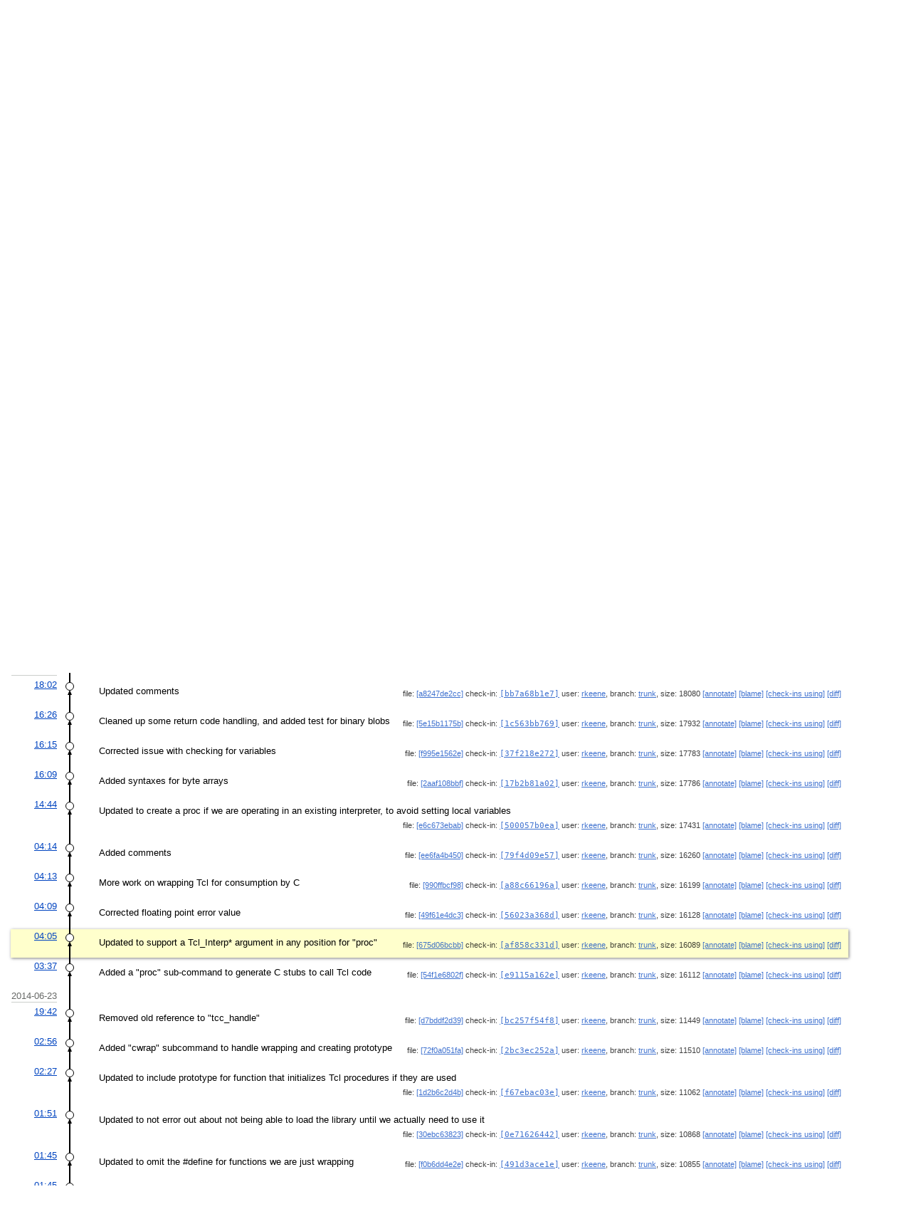

--- FILE ---
content_type: text/html; charset=utf-8
request_url: https://chiselapp.com/user/rkeene/repository/tcc4tcl/finfo?name=tcc4tcl.tcl&ci=af858c331db7a2f7&m=675d06bcbba61166
body_size: 17545
content:
<!DOCTYPE html>
<html>
<head>
<base href="https://chiselapp.com/user/rkeene/repository/tcc4tcl/finfo" />
<title>tcc4tcl: History of tcc4tcl.tcl of af858c331db7a2f7</title>
<link rel="alternate" type="application/rss+xml" title="RSS Feed"
      href="/user/rkeene/repository/tcc4tcl/timeline.rss" />
<link rel="stylesheet" href="/user/rkeene/repository/tcc4tcl/style.css?default" type="text/css"
      media="screen" />
</head>
<body>
  <div class="header"> 
    <a href="/user/rkeene/repository/tcc4tcl/home"><img src="/user/rkeene/repository/tcc4tcl/logo" alt="logo" class="logo" /></a>
    <div class="title-header">
      <div class="title"><a href="/user/rkeene/repository/tcc4tcl/home">tcc4tcl</a></div>
        <div class="page-title">
      History of tcc4tcl.tcl of af858c331db7a2f7
      </div>
    </div>
  </div>
    
  <div class="mainmenu">
    <div class="status"><a href='/user/rkeene/repository/tcc4tcl/login'>Login</a> </div>
    <a href='/user/rkeene/repository/tcc4tcl/home'>Home</a><a href='/user/rkeene/repository/tcc4tcl/timeline'>Timeline</a><a href='/user/rkeene/repository/tcc4tcl/dir?ci=tip'>Files</a><a href='/user/rkeene/repository/tcc4tcl/brlist'>Branches</a><a href='/user/rkeene/repository/tcc4tcl/taglist'>Tags</a><a href='/user/rkeene/repository/tcc4tcl/reportlist'>Tickets</a><a href='/user/rkeene/repository/tcc4tcl/wiki'>Wiki</a>
  </div>
<div class="container"><form id='f01' method='GET' action='/user/rkeene/repository/tcc4tcl/finfo'>
<input type='hidden' name='udc' value='1'>
<div class="submenu">
<select class='submenuctrl smc-ss' size='1' name='ss' id='submenuctrl-0'>
<option value='m' selected>Modern View</option>
<option value='j'>Columnar View</option>
<option value='c'>Compact View</option>
<option value='v'>Verbose View</option>
<option value='x'>Classic View</option>
</select>
</div>
<input type="hidden" name="ci" value="af858c331db7a2f7">
<input type="hidden" name="m" value="675d06bcbba61166">
<input type="hidden" name="name" value="tcc4tcl.tcl">
</form>
<div class="content"><span id="debugMsg"></span>
<h2>History of file <a href="/user/rkeene/repository/tcc4tcl/file?name=tcc4tcl.tcl">tcc4tcl.tcl</a> at check-in <a href="/user/rkeene/repository/tcc4tcl/info?name=af858c331db7a2f7">af858c331db7a2f7</a></h2>
<table id="timelineTable0" class="timelineTable">
<tr><td>
  <div class="divider timelineDate">2019-06-05</div>
</td><td></td><td></td></tr>
<tr>
<td class="timelineTime"><a href="/user/rkeene/repository/tcc4tcl/file?name=tcc4tcl.tcl&amp;ci=c808df56cc707dc4">00:32</a></td>
<td class="timelineGraph"><div id="m1" class="tl-nodemark"></div>
</td>
<td class="timelineModernCell">
<span class='timelineModernComment'>
Many improvements, especially for critcl compatibility
</span>
<span class='timelineModernDetail'>file:&nbsp;<a href="/user/rkeene/repository/tcc4tcl/file?name=tcc4tcl.tcl&amp;ci=c808df56cc707dc4">[13347466c1]</a>
check-in:&nbsp;<a class="timelineHistLink" href="/user/rkeene/repository/tcc4tcl/info/c808df56cc707dc4">[c808df56cc]</a>
user:&nbsp;<a href="/user/rkeene/repository/tcc4tcl/timeline?c=2019-06-05+00:32:13&amp;u=rkeene&amp;y=a">rkeene</a>,
branch:&nbsp;<a href="/user/rkeene/repository/tcc4tcl/timeline?t=trunk">trunk</a>,
size:&nbsp;21743
<span id='links-746'><span class='timelineExtraLinks'>
<a href="/user/rkeene/repository/tcc4tcl/annotate?filename=tcc4tcl.tcl&amp;checkin=c808df56cc707dc4d7275565a182906ba514147d">
[annotate]</a>
<a href="/user/rkeene/repository/tcc4tcl/blame?filename=tcc4tcl.tcl&amp;checkin=c808df56cc707dc4d7275565a182906ba514147d">
[blame]</a>
<a href="/user/rkeene/repository/tcc4tcl/timeline?uf=13347466c1ed0b6b">[check-ins&nbsp;using]</a>
<a href="/user/rkeene/repository/tcc4tcl/fdiff?v1=a663422b2a81c403&amp;v2=13347466c1ed0b6b">[diff]</a>
</span></span>
</span>
</td></tr>
<tr><td>
  <div class="divider timelineDate">2017-10-17</div>
</td><td></td><td></td></tr>
<tr>
<td class="timelineTime"><a href="/user/rkeene/repository/tcc4tcl/file?name=tcc4tcl.tcl&amp;ci=cd4a58d22bed7c29">03:33</a></td>
<td class="timelineGraph"><div id="m2" class="tl-nodemark"></div>
</td>
<td class="timelineModernCell">
<span class='timelineModernComment'>
Added support for calling &quot;add_file&quot; (undocumented for now)
</span>
<span class='timelineModernDetail'>file:&nbsp;<a href="/user/rkeene/repository/tcc4tcl/file?name=tcc4tcl.tcl&amp;ci=cd4a58d22bed7c29">[a663422b2a]</a>
check-in:&nbsp;<a class="timelineHistLink" href="/user/rkeene/repository/tcc4tcl/info/cd4a58d22bed7c29">[cd4a58d22b]</a>
user:&nbsp;<a href="/user/rkeene/repository/tcc4tcl/timeline?c=2017-10-17+03:33:07&amp;u=rkeene&amp;y=a">rkeene</a>,
branch:&nbsp;<a href="/user/rkeene/repository/tcc4tcl/timeline?t=trunk">trunk</a>,
size:&nbsp;21066
<span id='links-743'><span class='timelineExtraLinks'>
<a href="/user/rkeene/repository/tcc4tcl/annotate?filename=tcc4tcl.tcl&amp;checkin=cd4a58d22bed7c29d241e0a7397840828b600ae1">
[annotate]</a>
<a href="/user/rkeene/repository/tcc4tcl/blame?filename=tcc4tcl.tcl&amp;checkin=cd4a58d22bed7c29d241e0a7397840828b600ae1">
[blame]</a>
<a href="/user/rkeene/repository/tcc4tcl/timeline?uf=a663422b2a81c403">[check-ins&nbsp;using]</a>
<a href="/user/rkeene/repository/tcc4tcl/fdiff?v1=895fa80a761590b8&amp;v2=a663422b2a81c403">[diff]</a>
</span></span>
</span>
</td></tr>
<tr>
<td class="timelineTime"><a href="/user/rkeene/repository/tcc4tcl/file?name=tcc4tcl.tcl&amp;ci=ee8987ea9d96d4d9">03:06</a></td>
<td class="timelineGraph"><div id="m3" class="tl-nodemark"></div>
</td>
<td class="timelineModernCell" id='mc3'>
<span class='timelineModernComment'>
Added start of better &quot;parse_command_line&quot; implementation
</span>
<span class='timelineModernDetail'>file:&nbsp;<a href="/user/rkeene/repository/tcc4tcl/file?name=tcc4tcl.tcl&amp;ci=ee8987ea9d96d4d9">[68fdbd726e]</a>
check-in:&nbsp;<a class="timelineHistLink" href="/user/rkeene/repository/tcc4tcl/info/ee8987ea9d96d4d9">[ee8987ea9d]</a>
user:&nbsp;<a href="/user/rkeene/repository/tcc4tcl/timeline?c=2017-10-17+03:06:20&amp;u=rkeene&amp;y=a">rkeene</a>,
branch:&nbsp;<a href="/user/rkeene/repository/tcc4tcl/timeline?t=better-parse-args">better-parse-args</a>,
size:&nbsp;20019
<span id='links-738'><span class='timelineExtraLinks'>
<a href="/user/rkeene/repository/tcc4tcl/annotate?filename=tcc4tcl.tcl&amp;checkin=ee8987ea9d96d4d9a1337419cda4b439b465c8c4">
[annotate]</a>
<a href="/user/rkeene/repository/tcc4tcl/blame?filename=tcc4tcl.tcl&amp;checkin=ee8987ea9d96d4d9a1337419cda4b439b465c8c4">
[blame]</a>
<a href="/user/rkeene/repository/tcc4tcl/timeline?uf=68fdbd726e419373">[check-ins&nbsp;using]</a>
<a href="/user/rkeene/repository/tcc4tcl/fdiff?v1=895fa80a761590b8&amp;v2=68fdbd726e419373">[diff]</a>
</span></span>
</span>
</td></tr>
<tr><td>
  <div class="divider timelineDate">2017-10-13</div>
</td><td></td><td></td></tr>
<tr>
<td class="timelineTime"><a href="/user/rkeene/repository/tcc4tcl/file?name=tcc4tcl.tcl&amp;ci=6641266e0b4078b6">19:59</a></td>
<td class="timelineGraph"><div id="m4" class="tl-nodemark"></div>
</td>
<td class="timelineModernCell">
<span class='timelineModernComment'>
Fixed typo and added test for process_command_line
</span>
<span class='timelineModernDetail'>file:&nbsp;<a href="/user/rkeene/repository/tcc4tcl/file?name=tcc4tcl.tcl&amp;ci=6641266e0b4078b6">[895fa80a76]</a>
check-in:&nbsp;<a class="timelineHistLink" href="/user/rkeene/repository/tcc4tcl/info/6641266e0b4078b6">[6641266e0b]</a>
user:&nbsp;<a href="/user/rkeene/repository/tcc4tcl/timeline?c=2017-10-13+19:59:57&amp;u=rkeene&amp;y=a">rkeene</a>,
branch:&nbsp;<a href="/user/rkeene/repository/tcc4tcl/timeline?t=trunk">trunk</a>,
size:&nbsp;20887
<span id='links-723'><span class='timelineExtraLinks'>
<a href="/user/rkeene/repository/tcc4tcl/annotate?filename=tcc4tcl.tcl&amp;checkin=6641266e0b4078b6a3efda9e93647bda56894035">
[annotate]</a>
<a href="/user/rkeene/repository/tcc4tcl/blame?filename=tcc4tcl.tcl&amp;checkin=6641266e0b4078b6a3efda9e93647bda56894035">
[blame]</a>
<a href="/user/rkeene/repository/tcc4tcl/timeline?uf=895fa80a761590b8">[check-ins&nbsp;using]</a>
<a href="/user/rkeene/repository/tcc4tcl/fdiff?v1=98a17dca0c2e3042&amp;v2=895fa80a761590b8">[diff]</a>
</span></span>
</span>
</td></tr>
<tr>
<td class="timelineTime"><a href="/user/rkeene/repository/tcc4tcl/file?name=tcc4tcl.tcl&amp;ci=dbb450841da8050c">19:56</a></td>
<td class="timelineGraph"><div id="m5" class="tl-nodemark"></div>
</td>
<td class="timelineModernCell">
<span class='timelineModernComment'>
Updated to support very basic processing of the command-line
</span>
<span class='timelineModernDetail'>file:&nbsp;<a href="/user/rkeene/repository/tcc4tcl/file?name=tcc4tcl.tcl&amp;ci=dbb450841da8050c">[98a17dca0c]</a>
check-in:&nbsp;<a class="timelineHistLink" href="/user/rkeene/repository/tcc4tcl/info/dbb450841da8050c">[dbb450841d]</a>
user:&nbsp;<a href="/user/rkeene/repository/tcc4tcl/timeline?c=2017-10-13+19:56:05&amp;u=rkeene&amp;y=a">rkeene</a>,
branch:&nbsp;<a href="/user/rkeene/repository/tcc4tcl/timeline?t=trunk">trunk</a>,
size:&nbsp;20887
<span id='links-721'><span class='timelineExtraLinks'>
<a href="/user/rkeene/repository/tcc4tcl/annotate?filename=tcc4tcl.tcl&amp;checkin=dbb450841da8050c38aefd368160471b5b42a105">
[annotate]</a>
<a href="/user/rkeene/repository/tcc4tcl/blame?filename=tcc4tcl.tcl&amp;checkin=dbb450841da8050c38aefd368160471b5b42a105">
[blame]</a>
<a href="/user/rkeene/repository/tcc4tcl/timeline?uf=98a17dca0c2e3042">[check-ins&nbsp;using]</a>
<a href="/user/rkeene/repository/tcc4tcl/fdiff?v1=a5b9327e8f40d4f2&amp;v2=98a17dca0c2e3042">[diff]</a>
</span></span>
</span>
</td></tr>
<tr>
<td class="timelineTime"><a href="/user/rkeene/repository/tcc4tcl/file?name=tcc4tcl.tcl&amp;ci=d1b6ddb9a14c0a3f">17:59</a></td>
<td class="timelineGraph"><div id="m6" class="tl-nodemark"></div>
</td>
<td class="timelineModernCell">
<span class='timelineModernComment'>
Updated not produce an error if we cannot load the tcc4tcl shared object since it is possible to use the Tcl-only portion
</span>
<span class='timelineModernDetail'>file:&nbsp;<a href="/user/rkeene/repository/tcc4tcl/file?name=tcc4tcl.tcl&amp;ci=d1b6ddb9a14c0a3f">[a5b9327e8f]</a>
check-in:&nbsp;<a class="timelineHistLink" href="/user/rkeene/repository/tcc4tcl/info/d1b6ddb9a14c0a3f">[d1b6ddb9a1]</a>
user:&nbsp;<a href="/user/rkeene/repository/tcc4tcl/timeline?c=2017-10-13+17:59:23&amp;u=rkeene&amp;y=a">rkeene</a>,
branch:&nbsp;<a href="/user/rkeene/repository/tcc4tcl/timeline?t=trunk">trunk</a>,
size:&nbsp;19766
<span id='links-719'><span class='timelineExtraLinks'>
<a href="/user/rkeene/repository/tcc4tcl/annotate?filename=tcc4tcl.tcl&amp;checkin=d1b6ddb9a14c0a3fdb0b5974aec20c421c23c5b7">
[annotate]</a>
<a href="/user/rkeene/repository/tcc4tcl/blame?filename=tcc4tcl.tcl&amp;checkin=d1b6ddb9a14c0a3fdb0b5974aec20c421c23c5b7">
[blame]</a>
<a href="/user/rkeene/repository/tcc4tcl/timeline?uf=a5b9327e8f40d4f2">[check-ins&nbsp;using]</a>
<a href="/user/rkeene/repository/tcc4tcl/fdiff?v1=991d4e1c6b91c52a&amp;v2=a5b9327e8f40d4f2">[diff]</a>
</span></span>
</span>
</td></tr>
<tr><td>
  <div class="divider timelineDate">2017-01-08</div>
</td><td></td><td></td></tr>
<tr>
<td class="timelineTime"><a href="/user/rkeene/repository/tcc4tcl/file?name=tcc4tcl.tcl&amp;ci=5de78d18ca1356fe">06:13</a></td>
<td class="timelineGraph"><div id="m7" class="tl-nodemark"></div>
</td>
<td class="timelineModernCell">
<span class='timelineModernComment'>
Unexport generic &quot;new&quot; command
</span>
<span class='timelineModernDetail'>file:&nbsp;<a href="/user/rkeene/repository/tcc4tcl/file?name=tcc4tcl.tcl&amp;ci=5de78d18ca1356fe">[991d4e1c6b]</a>
check-in:&nbsp;<a class="timelineHistLink" href="/user/rkeene/repository/tcc4tcl/info/5de78d18ca1356fe">[5de78d18ca]</a>
user:&nbsp;<a href="/user/rkeene/repository/tcc4tcl/timeline?c=2017-01-08+06:13:46&amp;u=rkeene&amp;y=a">rkeene</a>,
branch:&nbsp;<a href="/user/rkeene/repository/tcc4tcl/timeline?t=trunk">trunk</a>,
size:&nbsp;19751
<span id='links-714'><span class='timelineExtraLinks'>
<a href="/user/rkeene/repository/tcc4tcl/annotate?filename=tcc4tcl.tcl&amp;checkin=5de78d18ca1356fe792bf4ade86787318479b791">
[annotate]</a>
<a href="/user/rkeene/repository/tcc4tcl/blame?filename=tcc4tcl.tcl&amp;checkin=5de78d18ca1356fe792bf4ade86787318479b791">
[blame]</a>
<a href="/user/rkeene/repository/tcc4tcl/timeline?uf=991d4e1c6b91c52a">[check-ins&nbsp;using]</a>
<a href="/user/rkeene/repository/tcc4tcl/fdiff?v1=a64acdd994d7400f&amp;v2=991d4e1c6b91c52a">[diff]</a>
</span></span>
</span>
</td></tr>
<tr>
<td class="timelineTime"><a href="/user/rkeene/repository/tcc4tcl/file?name=tcc4tcl.tcl&amp;ci=d02f5fd83ee81267">06:13</a></td>
<td class="timelineGraph"><div id="m8" class="tl-nodemark"></div>
</td>
<td class="timelineModernCell">
<span class='timelineModernComment'>
Added a &quot;tcc4tcl::ccommand&quot; command similar to Critcl
</span>
<span class='timelineModernDetail'>file:&nbsp;<a href="/user/rkeene/repository/tcc4tcl/file?name=tcc4tcl.tcl&amp;ci=d02f5fd83ee81267">[a64acdd994]</a>
check-in:&nbsp;<a class="timelineHistLink" href="/user/rkeene/repository/tcc4tcl/info/d02f5fd83ee81267">[d02f5fd83e]</a>
user:&nbsp;<a href="/user/rkeene/repository/tcc4tcl/timeline?c=2017-01-08+06:13:28&amp;u=rkeene&amp;y=a">rkeene</a>,
branch:&nbsp;<a href="/user/rkeene/repository/tcc4tcl/timeline?t=trunk">trunk</a>,
size:&nbsp;19755
<span id='links-711'><span class='timelineExtraLinks'>
<a href="/user/rkeene/repository/tcc4tcl/annotate?filename=tcc4tcl.tcl&amp;checkin=d02f5fd83ee81267f094b940f0d9024bd8ae5ae4">
[annotate]</a>
<a href="/user/rkeene/repository/tcc4tcl/blame?filename=tcc4tcl.tcl&amp;checkin=d02f5fd83ee81267f094b940f0d9024bd8ae5ae4">
[blame]</a>
<a href="/user/rkeene/repository/tcc4tcl/timeline?uf=a64acdd994d7400f">[check-ins&nbsp;using]</a>
<a href="/user/rkeene/repository/tcc4tcl/fdiff?v1=200fc77793949204&amp;v2=a64acdd994d7400f">[diff]</a>
</span></span>
</span>
</td></tr>
<tr><td>
  <div class="divider timelineDate">2016-03-28</div>
</td><td></td><td></td></tr>
<tr>
<td class="timelineTime"><a href="/user/rkeene/repository/tcc4tcl/file?name=tcc4tcl.tcl&amp;ci=7edb5d1dd6551ebe">14:57</a></td>
<td class="timelineGraph"><div id="m9" class="tl-nodemark"></div>
</td>
<td class="timelineModernCell">
<span class='timelineModernComment'>
Ticket <a href="/user/rkeene/repository/tcc4tcl/info/cc1af09637"><span class="wikiTagCancelled">[cc1af09637]</span></a>: Add additional subcommands to error message
</span>
<span class='timelineModernDetail'>file:&nbsp;<a href="/user/rkeene/repository/tcc4tcl/file?name=tcc4tcl.tcl&amp;ci=7edb5d1dd6551ebe">[200fc77793]</a>
check-in:&nbsp;<a class="timelineHistLink" href="/user/rkeene/repository/tcc4tcl/info/7edb5d1dd6551ebe">[7edb5d1dd6]</a>
user:&nbsp;<a href="/user/rkeene/repository/tcc4tcl/timeline?c=2016-03-28+14:57:45&amp;u=rkeene&amp;y=a">rkeene</a>,
branch:&nbsp;<a href="/user/rkeene/repository/tcc4tcl/timeline?t=trunk">trunk</a>,
size:&nbsp;19193
<span id='links-686'><span class='timelineExtraLinks'>
<a href="/user/rkeene/repository/tcc4tcl/annotate?filename=tcc4tcl.tcl&amp;checkin=7edb5d1dd6551ebe25207bc857dc6db3712bd2f0">
[annotate]</a>
<a href="/user/rkeene/repository/tcc4tcl/blame?filename=tcc4tcl.tcl&amp;checkin=7edb5d1dd6551ebe25207bc857dc6db3712bd2f0">
[blame]</a>
<a href="/user/rkeene/repository/tcc4tcl/timeline?uf=200fc77793949204">[check-ins&nbsp;using]</a>
<a href="/user/rkeene/repository/tcc4tcl/fdiff?v1=f1fd06e875cf05c2&amp;v2=200fc77793949204">[diff]</a>
</span></span>
</span>
</td></tr>
<tr><td>
  <div class="divider timelineDate">2016-01-25</div>
</td><td></td><td></td></tr>
<tr>
<td class="timelineTime"><a href="/user/rkeene/repository/tcc4tcl/file?name=tcc4tcl.tcl&amp;ci=91b1a5ba3dc85777">18:31</a></td>
<td class="timelineGraph"><div id="m10" class="tl-nodemark"></div>
</td>
<td class="timelineModernCell">
<span class='timelineModernComment'>
Added support for a ClientData type
</span>
<span class='timelineModernDetail'>file:&nbsp;<a href="/user/rkeene/repository/tcc4tcl/file?name=tcc4tcl.tcl&amp;ci=91b1a5ba3dc85777">[f1fd06e875]</a>
check-in:&nbsp;<a class="timelineHistLink" href="/user/rkeene/repository/tcc4tcl/info/91b1a5ba3dc85777">[91b1a5ba3d]</a>
user:&nbsp;<a href="/user/rkeene/repository/tcc4tcl/timeline?c=2016-01-25+18:31:00&amp;u=rkeene&amp;y=a">rkeene</a>,
branch:&nbsp;<a href="/user/rkeene/repository/tcc4tcl/timeline?t=trunk">trunk</a>,
size:&nbsp;19122
<span id='links-654'><span class='timelineExtraLinks'>
<a href="/user/rkeene/repository/tcc4tcl/annotate?filename=tcc4tcl.tcl&amp;checkin=91b1a5ba3dc85777c5e7ffe958775b721a54ec73">
[annotate]</a>
<a href="/user/rkeene/repository/tcc4tcl/blame?filename=tcc4tcl.tcl&amp;checkin=91b1a5ba3dc85777c5e7ffe958775b721a54ec73">
[blame]</a>
<a href="/user/rkeene/repository/tcc4tcl/timeline?uf=f1fd06e875cf05c2">[check-ins&nbsp;using]</a>
<a href="/user/rkeene/repository/tcc4tcl/fdiff?v1=779467e01e784443&amp;v2=f1fd06e875cf05c2">[diff]</a>
</span></span>
</span>
</td></tr>
<tr><td>
  <div class="divider timelineDate">2014-11-14</div>
</td><td></td><td></td></tr>
<tr>
<td class="timelineTime"><a href="/user/rkeene/repository/tcc4tcl/file?name=tcc4tcl.tcl&amp;ci=7572a36e73005f87">22:03</a></td>
<td class="timelineGraph"><div id="m11" class="tl-nodemark"></div>
</td>
<td class="timelineModernCell">
<span class='timelineModernComment'>
Added support for a Tcl_Obj* for ClientData in linktclcommand
</span>
<span class='timelineModernDetail'>file:&nbsp;<a href="/user/rkeene/repository/tcc4tcl/file?name=tcc4tcl.tcl&amp;ci=7572a36e73005f87">[779467e01e]</a>
check-in:&nbsp;<a class="timelineHistLink" href="/user/rkeene/repository/tcc4tcl/info/7572a36e73005f87">[7572a36e73]</a>
user:&nbsp;<a href="/user/rkeene/repository/tcc4tcl/timeline?c=2014-11-14+22:03:12&amp;u=auriocus&amp;y=a">auriocus</a>,
branch:&nbsp;<a href="/user/rkeene/repository/tcc4tcl/timeline?t=trunk">trunk</a>,
size:&nbsp;18895
<span id='links-634'><span class='timelineExtraLinks'>
<a href="/user/rkeene/repository/tcc4tcl/annotate?filename=tcc4tcl.tcl&amp;checkin=7572a36e73005f872349d0504bc2d491d73b5c14">
[annotate]</a>
<a href="/user/rkeene/repository/tcc4tcl/blame?filename=tcc4tcl.tcl&amp;checkin=7572a36e73005f872349d0504bc2d491d73b5c14">
[blame]</a>
<a href="/user/rkeene/repository/tcc4tcl/timeline?uf=779467e01e784443">[check-ins&nbsp;using]</a>
<a href="/user/rkeene/repository/tcc4tcl/fdiff?v1=1d42614e04fae928&amp;v2=779467e01e784443">[diff]</a>
</span></span>
</span>
</td></tr>
<tr><td>
  <div class="divider timelineDate">2014-07-19</div>
</td><td></td><td></td></tr>
<tr>
<td class="timelineTime"><a href="/user/rkeene/repository/tcc4tcl/file?name=tcc4tcl.tcl&amp;ci=57b7fc959d829f3e">06:17</a></td>
<td class="timelineGraph"><div id="m12" class="tl-nodemark"></div>
</td>
<td class="timelineModernCell">
<span class='timelineModernComment'>
More additional comments
</span>
<span class='timelineModernDetail'>file:&nbsp;<a href="/user/rkeene/repository/tcc4tcl/file?name=tcc4tcl.tcl&amp;ci=57b7fc959d829f3e">[1d42614e04]</a>
check-in:&nbsp;<a class="timelineHistLink" href="/user/rkeene/repository/tcc4tcl/info/57b7fc959d829f3e">[57b7fc959d]</a>
user:&nbsp;<a href="/user/rkeene/repository/tcc4tcl/timeline?c=2014-07-19+06:17:01&amp;u=rkeene&amp;y=a">rkeene</a>,
branch:&nbsp;<a href="/user/rkeene/repository/tcc4tcl/timeline?t=trunk">trunk</a>,
size:&nbsp;18251
<span id='links-619'><span class='timelineExtraLinks'>
<a href="/user/rkeene/repository/tcc4tcl/annotate?filename=tcc4tcl.tcl&amp;checkin=57b7fc959d829f3e499ecbe4729e4a6be9e88871">
[annotate]</a>
<a href="/user/rkeene/repository/tcc4tcl/blame?filename=tcc4tcl.tcl&amp;checkin=57b7fc959d829f3e499ecbe4729e4a6be9e88871">
[blame]</a>
<a href="/user/rkeene/repository/tcc4tcl/timeline?uf=1d42614e04fae928">[check-ins&nbsp;using]</a>
<a href="/user/rkeene/repository/tcc4tcl/fdiff?v1=a8247de2cc6c5f66&amp;v2=1d42614e04fae928">[diff]</a>
</span></span>
</span>
</td></tr>
<tr><td>
  <div class="divider timelineDate">2014-07-16</div>
</td><td></td><td></td></tr>
<tr>
<td class="timelineTime"><a href="/user/rkeene/repository/tcc4tcl/file?name=tcc4tcl.tcl&amp;ci=bb7a68b1e7b9bf19">18:02</a></td>
<td class="timelineGraph"><div id="m13" class="tl-nodemark"></div>
</td>
<td class="timelineModernCell">
<span class='timelineModernComment'>
Updated comments
</span>
<span class='timelineModernDetail'>file:&nbsp;<a href="/user/rkeene/repository/tcc4tcl/file?name=tcc4tcl.tcl&amp;ci=bb7a68b1e7b9bf19">[a8247de2cc]</a>
check-in:&nbsp;<a class="timelineHistLink" href="/user/rkeene/repository/tcc4tcl/info/bb7a68b1e7b9bf19">[bb7a68b1e7]</a>
user:&nbsp;<a href="/user/rkeene/repository/tcc4tcl/timeline?c=2014-07-16+18:02:24&amp;u=rkeene&amp;y=a">rkeene</a>,
branch:&nbsp;<a href="/user/rkeene/repository/tcc4tcl/timeline?t=trunk">trunk</a>,
size:&nbsp;18080
<span id='links-617'><span class='timelineExtraLinks'>
<a href="/user/rkeene/repository/tcc4tcl/annotate?filename=tcc4tcl.tcl&amp;checkin=bb7a68b1e7b9bf193809e497300b0610852ec22a">
[annotate]</a>
<a href="/user/rkeene/repository/tcc4tcl/blame?filename=tcc4tcl.tcl&amp;checkin=bb7a68b1e7b9bf193809e497300b0610852ec22a">
[blame]</a>
<a href="/user/rkeene/repository/tcc4tcl/timeline?uf=a8247de2cc6c5f66">[check-ins&nbsp;using]</a>
<a href="/user/rkeene/repository/tcc4tcl/fdiff?v1=5e15b1175b3b487a&amp;v2=a8247de2cc6c5f66">[diff]</a>
</span></span>
</span>
</td></tr>
<tr>
<td class="timelineTime"><a href="/user/rkeene/repository/tcc4tcl/file?name=tcc4tcl.tcl&amp;ci=1c563bb7690b6c11">16:26</a></td>
<td class="timelineGraph"><div id="m14" class="tl-nodemark"></div>
</td>
<td class="timelineModernCell">
<span class='timelineModernComment'>
Cleaned up some return code handling, and added test for binary blobs
</span>
<span class='timelineModernDetail'>file:&nbsp;<a href="/user/rkeene/repository/tcc4tcl/file?name=tcc4tcl.tcl&amp;ci=1c563bb7690b6c11">[5e15b1175b]</a>
check-in:&nbsp;<a class="timelineHistLink" href="/user/rkeene/repository/tcc4tcl/info/1c563bb7690b6c11">[1c563bb769]</a>
user:&nbsp;<a href="/user/rkeene/repository/tcc4tcl/timeline?c=2014-07-16+16:26:00&amp;u=rkeene&amp;y=a">rkeene</a>,
branch:&nbsp;<a href="/user/rkeene/repository/tcc4tcl/timeline?t=trunk">trunk</a>,
size:&nbsp;17932
<span id='links-614'><span class='timelineExtraLinks'>
<a href="/user/rkeene/repository/tcc4tcl/annotate?filename=tcc4tcl.tcl&amp;checkin=1c563bb7690b6c1186ac4959e64c8be1d6cc278e">
[annotate]</a>
<a href="/user/rkeene/repository/tcc4tcl/blame?filename=tcc4tcl.tcl&amp;checkin=1c563bb7690b6c1186ac4959e64c8be1d6cc278e">
[blame]</a>
<a href="/user/rkeene/repository/tcc4tcl/timeline?uf=5e15b1175b3b487a">[check-ins&nbsp;using]</a>
<a href="/user/rkeene/repository/tcc4tcl/fdiff?v1=f995e1562e632416&amp;v2=5e15b1175b3b487a">[diff]</a>
</span></span>
</span>
</td></tr>
<tr>
<td class="timelineTime"><a href="/user/rkeene/repository/tcc4tcl/file?name=tcc4tcl.tcl&amp;ci=37f218e27288dcbb">16:15</a></td>
<td class="timelineGraph"><div id="m15" class="tl-nodemark"></div>
</td>
<td class="timelineModernCell">
<span class='timelineModernComment'>
Corrected issue with checking for variables
</span>
<span class='timelineModernDetail'>file:&nbsp;<a href="/user/rkeene/repository/tcc4tcl/file?name=tcc4tcl.tcl&amp;ci=37f218e27288dcbb">[f995e1562e]</a>
check-in:&nbsp;<a class="timelineHistLink" href="/user/rkeene/repository/tcc4tcl/info/37f218e27288dcbb">[37f218e272]</a>
user:&nbsp;<a href="/user/rkeene/repository/tcc4tcl/timeline?c=2014-07-16+16:15:56&amp;u=rkeene&amp;y=a">rkeene</a>,
branch:&nbsp;<a href="/user/rkeene/repository/tcc4tcl/timeline?t=trunk">trunk</a>,
size:&nbsp;17783
<span id='links-611'><span class='timelineExtraLinks'>
<a href="/user/rkeene/repository/tcc4tcl/annotate?filename=tcc4tcl.tcl&amp;checkin=37f218e27288dcbbd1c44378c3f5d0f98b1d01c7">
[annotate]</a>
<a href="/user/rkeene/repository/tcc4tcl/blame?filename=tcc4tcl.tcl&amp;checkin=37f218e27288dcbbd1c44378c3f5d0f98b1d01c7">
[blame]</a>
<a href="/user/rkeene/repository/tcc4tcl/timeline?uf=f995e1562e632416">[check-ins&nbsp;using]</a>
<a href="/user/rkeene/repository/tcc4tcl/fdiff?v1=2aaf108bbfb0dd15&amp;v2=f995e1562e632416">[diff]</a>
</span></span>
</span>
</td></tr>
<tr>
<td class="timelineTime"><a href="/user/rkeene/repository/tcc4tcl/file?name=tcc4tcl.tcl&amp;ci=17b2b81a025f8b69">16:09</a></td>
<td class="timelineGraph"><div id="m16" class="tl-nodemark"></div>
</td>
<td class="timelineModernCell">
<span class='timelineModernComment'>
Added syntaxes for byte arrays
</span>
<span class='timelineModernDetail'>file:&nbsp;<a href="/user/rkeene/repository/tcc4tcl/file?name=tcc4tcl.tcl&amp;ci=17b2b81a025f8b69">[2aaf108bbf]</a>
check-in:&nbsp;<a class="timelineHistLink" href="/user/rkeene/repository/tcc4tcl/info/17b2b81a025f8b69">[17b2b81a02]</a>
user:&nbsp;<a href="/user/rkeene/repository/tcc4tcl/timeline?c=2014-07-16+16:09:48&amp;u=rkeene&amp;y=a">rkeene</a>,
branch:&nbsp;<a href="/user/rkeene/repository/tcc4tcl/timeline?t=trunk">trunk</a>,
size:&nbsp;17786
<span id='links-609'><span class='timelineExtraLinks'>
<a href="/user/rkeene/repository/tcc4tcl/annotate?filename=tcc4tcl.tcl&amp;checkin=17b2b81a025f8b6970c485bae2acaffbc4cace37">
[annotate]</a>
<a href="/user/rkeene/repository/tcc4tcl/blame?filename=tcc4tcl.tcl&amp;checkin=17b2b81a025f8b6970c485bae2acaffbc4cace37">
[blame]</a>
<a href="/user/rkeene/repository/tcc4tcl/timeline?uf=2aaf108bbfb0dd15">[check-ins&nbsp;using]</a>
<a href="/user/rkeene/repository/tcc4tcl/fdiff?v1=e6c673ebabd5e300&amp;v2=2aaf108bbfb0dd15">[diff]</a>
</span></span>
</span>
</td></tr>
<tr>
<td class="timelineTime"><a href="/user/rkeene/repository/tcc4tcl/file?name=tcc4tcl.tcl&amp;ci=500057b0ea0d39a1">14:44</a></td>
<td class="timelineGraph"><div id="m17" class="tl-nodemark"></div>
</td>
<td class="timelineModernCell">
<span class='timelineModernComment'>
Updated to create a proc if we are operating in an existing interpreter, to avoid setting local variables
</span>
<span class='timelineModernDetail'>file:&nbsp;<a href="/user/rkeene/repository/tcc4tcl/file?name=tcc4tcl.tcl&amp;ci=500057b0ea0d39a1">[e6c673ebab]</a>
check-in:&nbsp;<a class="timelineHistLink" href="/user/rkeene/repository/tcc4tcl/info/500057b0ea0d39a1">[500057b0ea]</a>
user:&nbsp;<a href="/user/rkeene/repository/tcc4tcl/timeline?c=2014-07-16+14:44:38&amp;u=rkeene&amp;y=a">rkeene</a>,
branch:&nbsp;<a href="/user/rkeene/repository/tcc4tcl/timeline?t=trunk">trunk</a>,
size:&nbsp;17431
<span id='links-607'><span class='timelineExtraLinks'>
<a href="/user/rkeene/repository/tcc4tcl/annotate?filename=tcc4tcl.tcl&amp;checkin=500057b0ea0d39a1ec6f552748682d45eb3eb616">
[annotate]</a>
<a href="/user/rkeene/repository/tcc4tcl/blame?filename=tcc4tcl.tcl&amp;checkin=500057b0ea0d39a1ec6f552748682d45eb3eb616">
[blame]</a>
<a href="/user/rkeene/repository/tcc4tcl/timeline?uf=e6c673ebabd5e300">[check-ins&nbsp;using]</a>
<a href="/user/rkeene/repository/tcc4tcl/fdiff?v1=ee6fa4b4505e8ddb&amp;v2=e6c673ebabd5e300">[diff]</a>
</span></span>
</span>
</td></tr>
<tr>
<td class="timelineTime"><a href="/user/rkeene/repository/tcc4tcl/file?name=tcc4tcl.tcl&amp;ci=79f4d09e57f54383">04:14</a></td>
<td class="timelineGraph"><div id="m18" class="tl-nodemark"></div>
</td>
<td class="timelineModernCell">
<span class='timelineModernComment'>
Added comments
</span>
<span class='timelineModernDetail'>file:&nbsp;<a href="/user/rkeene/repository/tcc4tcl/file?name=tcc4tcl.tcl&amp;ci=79f4d09e57f54383">[ee6fa4b450]</a>
check-in:&nbsp;<a class="timelineHistLink" href="/user/rkeene/repository/tcc4tcl/info/79f4d09e57f54383">[79f4d09e57]</a>
user:&nbsp;<a href="/user/rkeene/repository/tcc4tcl/timeline?c=2014-07-16+04:14:36&amp;u=rkeene&amp;y=a">rkeene</a>,
branch:&nbsp;<a href="/user/rkeene/repository/tcc4tcl/timeline?t=trunk">trunk</a>,
size:&nbsp;16260
<span id='links-599'><span class='timelineExtraLinks'>
<a href="/user/rkeene/repository/tcc4tcl/annotate?filename=tcc4tcl.tcl&amp;checkin=79f4d09e57f54383044525e4b49b46da41e94f53">
[annotate]</a>
<a href="/user/rkeene/repository/tcc4tcl/blame?filename=tcc4tcl.tcl&amp;checkin=79f4d09e57f54383044525e4b49b46da41e94f53">
[blame]</a>
<a href="/user/rkeene/repository/tcc4tcl/timeline?uf=ee6fa4b4505e8ddb">[check-ins&nbsp;using]</a>
<a href="/user/rkeene/repository/tcc4tcl/fdiff?v1=990ffbcf9888b741&amp;v2=ee6fa4b4505e8ddb">[diff]</a>
</span></span>
</span>
</td></tr>
<tr>
<td class="timelineTime"><a href="/user/rkeene/repository/tcc4tcl/file?name=tcc4tcl.tcl&amp;ci=a88c66196aaab7b2">04:13</a></td>
<td class="timelineGraph"><div id="m19" class="tl-nodemark"></div>
</td>
<td class="timelineModernCell">
<span class='timelineModernComment'>
More work on wrapping Tcl for consumption by C
</span>
<span class='timelineModernDetail'>file:&nbsp;<a href="/user/rkeene/repository/tcc4tcl/file?name=tcc4tcl.tcl&amp;ci=a88c66196aaab7b2">[990ffbcf98]</a>
check-in:&nbsp;<a class="timelineHistLink" href="/user/rkeene/repository/tcc4tcl/info/a88c66196aaab7b2">[a88c66196a]</a>
user:&nbsp;<a href="/user/rkeene/repository/tcc4tcl/timeline?c=2014-07-16+04:13:20&amp;u=rkeene&amp;y=a">rkeene</a>,
branch:&nbsp;<a href="/user/rkeene/repository/tcc4tcl/timeline?t=trunk">trunk</a>,
size:&nbsp;16199
<span id='links-596'><span class='timelineExtraLinks'>
<a href="/user/rkeene/repository/tcc4tcl/annotate?filename=tcc4tcl.tcl&amp;checkin=a88c66196aaab7b2acf8671271cc4556e600399d">
[annotate]</a>
<a href="/user/rkeene/repository/tcc4tcl/blame?filename=tcc4tcl.tcl&amp;checkin=a88c66196aaab7b2acf8671271cc4556e600399d">
[blame]</a>
<a href="/user/rkeene/repository/tcc4tcl/timeline?uf=990ffbcf9888b741">[check-ins&nbsp;using]</a>
<a href="/user/rkeene/repository/tcc4tcl/fdiff?v1=49f61e4dc3d31522&amp;v2=990ffbcf9888b741">[diff]</a>
</span></span>
</span>
</td></tr>
<tr>
<td class="timelineTime"><a href="/user/rkeene/repository/tcc4tcl/file?name=tcc4tcl.tcl&amp;ci=56023a368d2e01a0">04:09</a></td>
<td class="timelineGraph"><div id="m20" class="tl-nodemark"></div>
</td>
<td class="timelineModernCell">
<span class='timelineModernComment'>
Corrected floating point error value
</span>
<span class='timelineModernDetail'>file:&nbsp;<a href="/user/rkeene/repository/tcc4tcl/file?name=tcc4tcl.tcl&amp;ci=56023a368d2e01a0">[49f61e4dc3]</a>
check-in:&nbsp;<a class="timelineHistLink" href="/user/rkeene/repository/tcc4tcl/info/56023a368d2e01a0">[56023a368d]</a>
user:&nbsp;<a href="/user/rkeene/repository/tcc4tcl/timeline?c=2014-07-16+04:09:15&amp;u=rkeene&amp;y=a">rkeene</a>,
branch:&nbsp;<a href="/user/rkeene/repository/tcc4tcl/timeline?t=trunk">trunk</a>,
size:&nbsp;16128
<span id='links-594'><span class='timelineExtraLinks'>
<a href="/user/rkeene/repository/tcc4tcl/annotate?filename=tcc4tcl.tcl&amp;checkin=56023a368d2e01a092b9e7c35639402a8fe9967f">
[annotate]</a>
<a href="/user/rkeene/repository/tcc4tcl/blame?filename=tcc4tcl.tcl&amp;checkin=56023a368d2e01a092b9e7c35639402a8fe9967f">
[blame]</a>
<a href="/user/rkeene/repository/tcc4tcl/timeline?uf=49f61e4dc3d31522">[check-ins&nbsp;using]</a>
<a href="/user/rkeene/repository/tcc4tcl/fdiff?v1=675d06bcbba61166&amp;v2=49f61e4dc3d31522">[diff]</a>
</span></span>
</span>
</td></tr>
<tr class='timelineSelected'>
<td class="timelineTime"><a href="/user/rkeene/repository/tcc4tcl/file?name=tcc4tcl.tcl&amp;ci=af858c331db7a2f7">04:05</a></td>
<td class="timelineGraph"><div id="m21" class="tl-nodemark"></div>
</td>
<td class="timelineModernCell">
<span class='timelineModernComment'>
Updated to support a Tcl_Interp* argument in any position for &quot;proc&quot;
</span>
<span class='timelineModernDetail'>file:&nbsp;<a href="/user/rkeene/repository/tcc4tcl/file?name=tcc4tcl.tcl&amp;ci=af858c331db7a2f7">[675d06bcbb]</a>
check-in:&nbsp;<a class="timelineHistLink" href="/user/rkeene/repository/tcc4tcl/info/af858c331db7a2f7">[af858c331d]</a>
user:&nbsp;<a href="/user/rkeene/repository/tcc4tcl/timeline?c=2014-07-16+04:05:11&amp;u=rkeene&amp;y=a">rkeene</a>,
branch:&nbsp;<a href="/user/rkeene/repository/tcc4tcl/timeline?t=trunk">trunk</a>,
size:&nbsp;16089
<span id='links-591'><span class='timelineExtraLinks'>
<a href="/user/rkeene/repository/tcc4tcl/annotate?filename=tcc4tcl.tcl&amp;checkin=af858c331db7a2f716adbf34ddcbe3a97bc60b5f">
[annotate]</a>
<a href="/user/rkeene/repository/tcc4tcl/blame?filename=tcc4tcl.tcl&amp;checkin=af858c331db7a2f716adbf34ddcbe3a97bc60b5f">
[blame]</a>
<a href="/user/rkeene/repository/tcc4tcl/timeline?uf=675d06bcbba61166">[check-ins&nbsp;using]</a>
<a href="/user/rkeene/repository/tcc4tcl/fdiff?v1=54f1e6802fe652b3&amp;v2=675d06bcbba61166">[diff]</a>
</span></span>
</span>
</td></tr>
<tr>
<td class="timelineTime"><a href="/user/rkeene/repository/tcc4tcl/file?name=tcc4tcl.tcl&amp;ci=e9115a162e86d27f">03:37</a></td>
<td class="timelineGraph"><div id="m22" class="tl-nodemark"></div>
</td>
<td class="timelineModernCell">
<span class='timelineModernComment'>
Added a &quot;proc&quot; sub-command to generate C stubs to call Tcl code
</span>
<span class='timelineModernDetail'>file:&nbsp;<a href="/user/rkeene/repository/tcc4tcl/file?name=tcc4tcl.tcl&amp;ci=e9115a162e86d27f">[54f1e6802f]</a>
check-in:&nbsp;<a class="timelineHistLink" href="/user/rkeene/repository/tcc4tcl/info/e9115a162e86d27f">[e9115a162e]</a>
user:&nbsp;<a href="/user/rkeene/repository/tcc4tcl/timeline?c=2014-07-16+03:37:56&amp;u=rkeene&amp;y=a">rkeene</a>,
branch:&nbsp;<a href="/user/rkeene/repository/tcc4tcl/timeline?t=trunk">trunk</a>,
size:&nbsp;16112
<span id='links-588'><span class='timelineExtraLinks'>
<a href="/user/rkeene/repository/tcc4tcl/annotate?filename=tcc4tcl.tcl&amp;checkin=e9115a162e86d27f4c65422f17a8846f63a913a8">
[annotate]</a>
<a href="/user/rkeene/repository/tcc4tcl/blame?filename=tcc4tcl.tcl&amp;checkin=e9115a162e86d27f4c65422f17a8846f63a913a8">
[blame]</a>
<a href="/user/rkeene/repository/tcc4tcl/timeline?uf=54f1e6802fe652b3">[check-ins&nbsp;using]</a>
<a href="/user/rkeene/repository/tcc4tcl/fdiff?v1=d7bddf2d39fe4dee&amp;v2=54f1e6802fe652b3">[diff]</a>
</span></span>
</span>
</td></tr>
<tr><td>
  <div class="divider timelineDate">2014-06-23</div>
</td><td></td><td></td></tr>
<tr>
<td class="timelineTime"><a href="/user/rkeene/repository/tcc4tcl/file?name=tcc4tcl.tcl&amp;ci=bc257f54f8727720">19:42</a></td>
<td class="timelineGraph"><div id="m23" class="tl-nodemark"></div>
</td>
<td class="timelineModernCell">
<span class='timelineModernComment'>
Removed old reference to &quot;tcc_handle&quot;
</span>
<span class='timelineModernDetail'>file:&nbsp;<a href="/user/rkeene/repository/tcc4tcl/file?name=tcc4tcl.tcl&amp;ci=bc257f54f8727720">[d7bddf2d39]</a>
check-in:&nbsp;<a class="timelineHistLink" href="/user/rkeene/repository/tcc4tcl/info/bc257f54f8727720">[bc257f54f8]</a>
user:&nbsp;<a href="/user/rkeene/repository/tcc4tcl/timeline?c=2014-06-23+19:42:50&amp;u=rkeene&amp;y=a">rkeene</a>,
branch:&nbsp;<a href="/user/rkeene/repository/tcc4tcl/timeline?t=trunk">trunk</a>,
size:&nbsp;11449
<span id='links-558'><span class='timelineExtraLinks'>
<a href="/user/rkeene/repository/tcc4tcl/annotate?filename=tcc4tcl.tcl&amp;checkin=bc257f54f8727720175af689c8c7a576705f2b13">
[annotate]</a>
<a href="/user/rkeene/repository/tcc4tcl/blame?filename=tcc4tcl.tcl&amp;checkin=bc257f54f8727720175af689c8c7a576705f2b13">
[blame]</a>
<a href="/user/rkeene/repository/tcc4tcl/timeline?uf=d7bddf2d39fe4dee">[check-ins&nbsp;using]</a>
<a href="/user/rkeene/repository/tcc4tcl/fdiff?v1=72f0a051faf8f1e6&amp;v2=d7bddf2d39fe4dee">[diff]</a>
</span></span>
</span>
</td></tr>
<tr>
<td class="timelineTime"><a href="/user/rkeene/repository/tcc4tcl/file?name=tcc4tcl.tcl&amp;ci=2bc3ec252af7be0e">02:56</a></td>
<td class="timelineGraph"><div id="m24" class="tl-nodemark"></div>
</td>
<td class="timelineModernCell">
<span class='timelineModernComment'>
Added &quot;cwrap&quot; subcommand to handle wrapping and creating prototype
</span>
<span class='timelineModernDetail'>file:&nbsp;<a href="/user/rkeene/repository/tcc4tcl/file?name=tcc4tcl.tcl&amp;ci=2bc3ec252af7be0e">[72f0a051fa]</a>
check-in:&nbsp;<a class="timelineHistLink" href="/user/rkeene/repository/tcc4tcl/info/2bc3ec252af7be0e">[2bc3ec252a]</a>
user:&nbsp;<a href="/user/rkeene/repository/tcc4tcl/timeline?c=2014-06-23+02:56:39&amp;u=rkeene&amp;y=a">rkeene</a>,
branch:&nbsp;<a href="/user/rkeene/repository/tcc4tcl/timeline?t=trunk">trunk</a>,
size:&nbsp;11510
<span id='links-545'><span class='timelineExtraLinks'>
<a href="/user/rkeene/repository/tcc4tcl/annotate?filename=tcc4tcl.tcl&amp;checkin=2bc3ec252af7be0ec707601e7c47d864ceae3ad2">
[annotate]</a>
<a href="/user/rkeene/repository/tcc4tcl/blame?filename=tcc4tcl.tcl&amp;checkin=2bc3ec252af7be0ec707601e7c47d864ceae3ad2">
[blame]</a>
<a href="/user/rkeene/repository/tcc4tcl/timeline?uf=72f0a051faf8f1e6">[check-ins&nbsp;using]</a>
<a href="/user/rkeene/repository/tcc4tcl/fdiff?v1=1d2b6c2d4bd508ea&amp;v2=72f0a051faf8f1e6">[diff]</a>
</span></span>
</span>
</td></tr>
<tr>
<td class="timelineTime"><a href="/user/rkeene/repository/tcc4tcl/file?name=tcc4tcl.tcl&amp;ci=f67ebac03e981e59">02:27</a></td>
<td class="timelineGraph"><div id="m25" class="tl-nodemark"></div>
</td>
<td class="timelineModernCell">
<span class='timelineModernComment'>
Updated to include prototype for function that initializes Tcl procedures if they are used
</span>
<span class='timelineModernDetail'>file:&nbsp;<a href="/user/rkeene/repository/tcc4tcl/file?name=tcc4tcl.tcl&amp;ci=f67ebac03e981e59">[1d2b6c2d4b]</a>
check-in:&nbsp;<a class="timelineHistLink" href="/user/rkeene/repository/tcc4tcl/info/f67ebac03e981e59">[f67ebac03e]</a>
user:&nbsp;<a href="/user/rkeene/repository/tcc4tcl/timeline?c=2014-06-23+02:27:00&amp;u=rkeene&amp;y=a">rkeene</a>,
branch:&nbsp;<a href="/user/rkeene/repository/tcc4tcl/timeline?t=trunk">trunk</a>,
size:&nbsp;11062
<span id='links-536'><span class='timelineExtraLinks'>
<a href="/user/rkeene/repository/tcc4tcl/annotate?filename=tcc4tcl.tcl&amp;checkin=f67ebac03e981e598a42eb77bfac206e8d806ccb">
[annotate]</a>
<a href="/user/rkeene/repository/tcc4tcl/blame?filename=tcc4tcl.tcl&amp;checkin=f67ebac03e981e598a42eb77bfac206e8d806ccb">
[blame]</a>
<a href="/user/rkeene/repository/tcc4tcl/timeline?uf=1d2b6c2d4bd508ea">[check-ins&nbsp;using]</a>
<a href="/user/rkeene/repository/tcc4tcl/fdiff?v1=30ebc63823f3b2e8&amp;v2=1d2b6c2d4bd508ea">[diff]</a>
</span></span>
</span>
</td></tr>
<tr>
<td class="timelineTime"><a href="/user/rkeene/repository/tcc4tcl/file?name=tcc4tcl.tcl&amp;ci=0e71626442d6cb42">01:51</a></td>
<td class="timelineGraph"><div id="m26" class="tl-nodemark"></div>
</td>
<td class="timelineModernCell">
<span class='timelineModernComment'>
Updated to not error out about not being able to load the library until we actually need to use it
</span>
<span class='timelineModernDetail'>file:&nbsp;<a href="/user/rkeene/repository/tcc4tcl/file?name=tcc4tcl.tcl&amp;ci=0e71626442d6cb42">[30ebc63823]</a>
check-in:&nbsp;<a class="timelineHistLink" href="/user/rkeene/repository/tcc4tcl/info/0e71626442d6cb42">[0e71626442]</a>
user:&nbsp;<a href="/user/rkeene/repository/tcc4tcl/timeline?c=2014-06-23+01:51:33&amp;u=rkeene&amp;y=a">rkeene</a>,
branch:&nbsp;<a href="/user/rkeene/repository/tcc4tcl/timeline?t=trunk">trunk</a>,
size:&nbsp;10868
<span id='links-532'><span class='timelineExtraLinks'>
<a href="/user/rkeene/repository/tcc4tcl/annotate?filename=tcc4tcl.tcl&amp;checkin=0e71626442d6cb428804f7ec5be770d81ecb4f50">
[annotate]</a>
<a href="/user/rkeene/repository/tcc4tcl/blame?filename=tcc4tcl.tcl&amp;checkin=0e71626442d6cb428804f7ec5be770d81ecb4f50">
[blame]</a>
<a href="/user/rkeene/repository/tcc4tcl/timeline?uf=30ebc63823f3b2e8">[check-ins&nbsp;using]</a>
<a href="/user/rkeene/repository/tcc4tcl/fdiff?v1=f0b6dd4e2e17709a&amp;v2=30ebc63823f3b2e8">[diff]</a>
</span></span>
</span>
</td></tr>
<tr>
<td class="timelineTime"><a href="/user/rkeene/repository/tcc4tcl/file?name=tcc4tcl.tcl&amp;ci=491d3ace1eb3866c">01:45</a></td>
<td class="timelineGraph"><div id="m27" class="tl-nodemark"></div>
</td>
<td class="timelineModernCell">
<span class='timelineModernComment'>
Updated to omit the #define for functions we are just wrapping
</span>
<span class='timelineModernDetail'>file:&nbsp;<a href="/user/rkeene/repository/tcc4tcl/file?name=tcc4tcl.tcl&amp;ci=491d3ace1eb3866c">[f0b6dd4e2e]</a>
check-in:&nbsp;<a class="timelineHistLink" href="/user/rkeene/repository/tcc4tcl/info/491d3ace1eb3866c">[491d3ace1e]</a>
user:&nbsp;<a href="/user/rkeene/repository/tcc4tcl/timeline?c=2014-06-23+01:45:56&amp;u=rkeene&amp;y=a">rkeene</a>,
branch:&nbsp;<a href="/user/rkeene/repository/tcc4tcl/timeline?t=trunk">trunk</a>,
size:&nbsp;10855
<span id='links-528'><span class='timelineExtraLinks'>
<a href="/user/rkeene/repository/tcc4tcl/annotate?filename=tcc4tcl.tcl&amp;checkin=491d3ace1eb3866c3cdbce19b2cda414cb0b8d09">
[annotate]</a>
<a href="/user/rkeene/repository/tcc4tcl/blame?filename=tcc4tcl.tcl&amp;checkin=491d3ace1eb3866c3cdbce19b2cda414cb0b8d09">
[blame]</a>
<a href="/user/rkeene/repository/tcc4tcl/timeline?uf=f0b6dd4e2e17709a">[check-ins&nbsp;using]</a>
<a href="/user/rkeene/repository/tcc4tcl/fdiff?v1=341f8544502f611f&amp;v2=f0b6dd4e2e17709a">[diff]</a>
</span></span>
</span>
</td></tr>
<tr>
<td class="timelineTime"><a href="/user/rkeene/repository/tcc4tcl/file?name=tcc4tcl.tcl&amp;ci=9dea15950fce16bb">01:45</a></td>
<td class="timelineGraph"><div id="m28" class="tl-nodemark"></div>
</td>
<td class="timelineModernCell">
<span class='timelineModernComment'>
Updated to correctly define C functions that take no arguments (void)
</span>
<span class='timelineModernDetail'>file:&nbsp;<a href="/user/rkeene/repository/tcc4tcl/file?name=tcc4tcl.tcl&amp;ci=9dea15950fce16bb">[341f854450]</a>
check-in:&nbsp;<a class="timelineHistLink" href="/user/rkeene/repository/tcc4tcl/info/9dea15950fce16bb">[9dea15950f]</a>
user:&nbsp;<a href="/user/rkeene/repository/tcc4tcl/timeline?c=2014-06-23+01:45:05&amp;u=rkeene&amp;y=a">rkeene</a>,
branch:&nbsp;<a href="/user/rkeene/repository/tcc4tcl/timeline?t=trunk">trunk</a>,
size:&nbsp;10879
<span id='links-526'><span class='timelineExtraLinks'>
<a href="/user/rkeene/repository/tcc4tcl/annotate?filename=tcc4tcl.tcl&amp;checkin=9dea15950fce16bbc8af64ff815baa311a2c2700">
[annotate]</a>
<a href="/user/rkeene/repository/tcc4tcl/blame?filename=tcc4tcl.tcl&amp;checkin=9dea15950fce16bbc8af64ff815baa311a2c2700">
[blame]</a>
<a href="/user/rkeene/repository/tcc4tcl/timeline?uf=341f8544502f611f">[check-ins&nbsp;using]</a>
<a href="/user/rkeene/repository/tcc4tcl/fdiff?v1=8158b2225de5b242&amp;v2=341f8544502f611f">[diff]</a>
</span></span>
</span>
</td></tr>
<tr>
<td class="timelineTime"><a href="/user/rkeene/repository/tcc4tcl/file?name=tcc4tcl.tcl&amp;ci=79472adb571ed173">01:39</a></td>
<td class="timelineGraph"><div id="m29" class="tl-nodemark"></div>
</td>
<td class="timelineModernCell">
<span class='timelineModernComment'>
Corrected issue where path to headers and libraries was reset when adding libraries and header paths
</span>
<span class='timelineModernDetail'>file:&nbsp;<a href="/user/rkeene/repository/tcc4tcl/file?name=tcc4tcl.tcl&amp;ci=79472adb571ed173">[8158b2225d]</a>
check-in:&nbsp;<a class="timelineHistLink" href="/user/rkeene/repository/tcc4tcl/info/79472adb571ed173">[79472adb57]</a>
user:&nbsp;<a href="/user/rkeene/repository/tcc4tcl/timeline?c=2014-06-23+01:39:52&amp;u=rkeene&amp;y=a">rkeene</a>,
branch:&nbsp;<a href="/user/rkeene/repository/tcc4tcl/timeline?t=trunk">trunk</a>,
size:&nbsp;10781
<span id='links-521'><span class='timelineExtraLinks'>
<a href="/user/rkeene/repository/tcc4tcl/annotate?filename=tcc4tcl.tcl&amp;checkin=79472adb571ed1734586d5e4ab5bc831df1c00b7">
[annotate]</a>
<a href="/user/rkeene/repository/tcc4tcl/blame?filename=tcc4tcl.tcl&amp;checkin=79472adb571ed1734586d5e4ab5bc831df1c00b7">
[blame]</a>
<a href="/user/rkeene/repository/tcc4tcl/timeline?uf=8158b2225de5b242">[check-ins&nbsp;using]</a>
<a href="/user/rkeene/repository/tcc4tcl/fdiff?v1=1b632735c7e2a54d&amp;v2=8158b2225de5b242">[diff]</a>
</span></span>
</span>
</td></tr>
<tr>
<td class="timelineTime"><a href="/user/rkeene/repository/tcc4tcl/file?name=tcc4tcl.tcl&amp;ci=60d4d528a0fe217a">00:54</a></td>
<td class="timelineGraph"><div id="m30" class="tl-nodemark"></div>
</td>
<td class="timelineModernCell">
<span class='timelineModernComment'>
Added Tcl_WideInt support
</span>
<span class='timelineModernDetail'>file:&nbsp;<a href="/user/rkeene/repository/tcc4tcl/file?name=tcc4tcl.tcl&amp;ci=60d4d528a0fe217a">[1b632735c7]</a>
check-in:&nbsp;<a class="timelineHistLink" href="/user/rkeene/repository/tcc4tcl/info/60d4d528a0fe217a">[60d4d528a0]</a>
user:&nbsp;<a href="/user/rkeene/repository/tcc4tcl/timeline?c=2014-06-23+00:54:42&amp;u=rkeene&amp;y=a">rkeene</a>,
branch:&nbsp;<a href="/user/rkeene/repository/tcc4tcl/timeline?t=trunk">trunk</a>,
size:&nbsp;10777
<span id='links-518'><span class='timelineExtraLinks'>
<a href="/user/rkeene/repository/tcc4tcl/annotate?filename=tcc4tcl.tcl&amp;checkin=60d4d528a0fe217ab06af90a88c0be07d63b8642">
[annotate]</a>
<a href="/user/rkeene/repository/tcc4tcl/blame?filename=tcc4tcl.tcl&amp;checkin=60d4d528a0fe217ab06af90a88c0be07d63b8642">
[blame]</a>
<a href="/user/rkeene/repository/tcc4tcl/timeline?uf=1b632735c7e2a54d">[check-ins&nbsp;using]</a>
<a href="/user/rkeene/repository/tcc4tcl/fdiff?v1=64ae92f63e49e143&amp;v2=1b632735c7e2a54d">[diff]</a>
</span></span>
</span>
</td></tr>
<tr><td>
  <div class="divider timelineDate">2014-06-22</div>
</td><td></td><td></td></tr>
<tr>
<td class="timelineTime"><a href="/user/rkeene/repository/tcc4tcl/file?name=tcc4tcl.tcl&amp;ci=2bc3e54e9e9b17ba">23:40</a></td>
<td class="timelineGraph"><div id="m31" class="tl-nodemark"></div>
</td>
<td class="timelineModernCell">
<span class='timelineModernComment'>
Added a test using &quot;curl&quot; as a baseline for linking in external functions and libraries
</span>
<span class='timelineModernDetail'>file:&nbsp;<a href="/user/rkeene/repository/tcc4tcl/file?name=tcc4tcl.tcl&amp;ci=2bc3e54e9e9b17ba">[64ae92f63e]</a>
check-in:&nbsp;<a class="timelineHistLink" href="/user/rkeene/repository/tcc4tcl/info/2bc3e54e9e9b17ba">[2bc3e54e9e]</a>
user:&nbsp;<a href="/user/rkeene/repository/tcc4tcl/timeline?c=2014-06-22+23:40:15&amp;u=rkeene&amp;y=a">rkeene</a>,
branch:&nbsp;<a href="/user/rkeene/repository/tcc4tcl/timeline?t=trunk">trunk</a>,
size:&nbsp;10496
<span id='links-514'><span class='timelineExtraLinks'>
<a href="/user/rkeene/repository/tcc4tcl/annotate?filename=tcc4tcl.tcl&amp;checkin=2bc3e54e9e9b17bac2f8af52889267d0e90d6169">
[annotate]</a>
<a href="/user/rkeene/repository/tcc4tcl/blame?filename=tcc4tcl.tcl&amp;checkin=2bc3e54e9e9b17bac2f8af52889267d0e90d6169">
[blame]</a>
<a href="/user/rkeene/repository/tcc4tcl/timeline?uf=64ae92f63e49e143">[check-ins&nbsp;using]</a>
<a href="/user/rkeene/repository/tcc4tcl/fdiff?v1=f5126bcd41657196&amp;v2=64ae92f63e49e143">[diff]</a>
</span></span>
</span>
</td></tr>
<tr>
<td class="timelineTime"><a href="/user/rkeene/repository/tcc4tcl/file?name=tcc4tcl.tcl&amp;ci=05cac27666b3fcf3">23:23</a></td>
<td class="timelineGraph"><div id="m32" class="tl-nodemark"></div>
</td>
<td class="timelineModernCell">
<span class='timelineModernComment'>
Fixed issues with several subcommands
</span>
<span class='timelineModernDetail'>file:&nbsp;<a href="/user/rkeene/repository/tcc4tcl/file?name=tcc4tcl.tcl&amp;ci=05cac27666b3fcf3">[f5126bcd41]</a>
check-in:&nbsp;<a class="timelineHistLink" href="/user/rkeene/repository/tcc4tcl/info/05cac27666b3fcf3">[05cac27666]</a>
user:&nbsp;<a href="/user/rkeene/repository/tcc4tcl/timeline?c=2014-06-22+23:23:54&amp;u=rkeene&amp;y=a">rkeene</a>,
branch:&nbsp;<a href="/user/rkeene/repository/tcc4tcl/timeline?t=trunk">trunk</a>,
size:&nbsp;10462
<span id='links-511'><span class='timelineExtraLinks'>
<a href="/user/rkeene/repository/tcc4tcl/annotate?filename=tcc4tcl.tcl&amp;checkin=05cac27666b3fcf33382babd659c5a192c6a55de">
[annotate]</a>
<a href="/user/rkeene/repository/tcc4tcl/blame?filename=tcc4tcl.tcl&amp;checkin=05cac27666b3fcf33382babd659c5a192c6a55de">
[blame]</a>
<a href="/user/rkeene/repository/tcc4tcl/timeline?uf=f5126bcd41657196">[check-ins&nbsp;using]</a>
<a href="/user/rkeene/repository/tcc4tcl/fdiff?v1=33bc62956bc3c593&amp;v2=f5126bcd41657196">[diff]</a>
</span></span>
</span>
</td></tr>
<tr>
<td class="timelineTime"><a href="/user/rkeene/repository/tcc4tcl/file?name=tcc4tcl.tcl&amp;ci=07d1d925546fc29f">22:55</a></td>
<td class="timelineGraph"><div id="m33" class="tl-nodemark"></div>
</td>
<td class="timelineModernCell">
<span class='timelineModernComment'>
Added the ability to search other paths for libraries and headers
</span>
<span class='timelineModernDetail'>file:&nbsp;<a href="/user/rkeene/repository/tcc4tcl/file?name=tcc4tcl.tcl&amp;ci=07d1d925546fc29f">[33bc62956b]</a>
check-in:&nbsp;<a class="timelineHistLink" href="/user/rkeene/repository/tcc4tcl/info/07d1d925546fc29f">[07d1d92554]</a>
user:&nbsp;<a href="/user/rkeene/repository/tcc4tcl/timeline?c=2014-06-22+22:55:23&amp;u=rkeene&amp;y=a">rkeene</a>,
branch:&nbsp;<a href="/user/rkeene/repository/tcc4tcl/timeline?t=trunk">trunk</a>,
size:&nbsp;10369
<span id='links-508'><span class='timelineExtraLinks'>
<a href="/user/rkeene/repository/tcc4tcl/annotate?filename=tcc4tcl.tcl&amp;checkin=07d1d925546fc29f9f2e252ab1fa68463eb1cbdd">
[annotate]</a>
<a href="/user/rkeene/repository/tcc4tcl/blame?filename=tcc4tcl.tcl&amp;checkin=07d1d925546fc29f9f2e252ab1fa68463eb1cbdd">
[blame]</a>
<a href="/user/rkeene/repository/tcc4tcl/timeline?uf=33bc62956bc3c593">[check-ins&nbsp;using]</a>
<a href="/user/rkeene/repository/tcc4tcl/fdiff?v1=f7535f5aaff98dda&amp;v2=33bc62956bc3c593">[diff]</a>
</span></span>
</span>
</td></tr>
<tr><td>
  <div class="divider timelineDate">2014-06-21</div>
</td><td></td><td></td></tr>
<tr>
<td class="timelineTime"><a href="/user/rkeene/repository/tcc4tcl/file?name=tcc4tcl.tcl&amp;ci=c951d6608af8563e">21:18</a></td>
<td class="timelineGraph"><div id="m34" class="tl-nodemark"></div>
</td>
<td class="timelineModernCell">
<span class='timelineModernComment'>
Corrected typo in previous commit
</span>
<span class='timelineModernDetail'>file:&nbsp;<a href="/user/rkeene/repository/tcc4tcl/file?name=tcc4tcl.tcl&amp;ci=c951d6608af8563e">[f7535f5aaf]</a>
check-in:&nbsp;<a class="timelineHistLink" href="/user/rkeene/repository/tcc4tcl/info/c951d6608af8563e">[c951d6608a]</a>
user:&nbsp;<a href="/user/rkeene/repository/tcc4tcl/timeline?c=2014-06-21+21:18:40&amp;u=rkeene&amp;y=a">rkeene</a>,
branch:&nbsp;<a href="/user/rkeene/repository/tcc4tcl/timeline?t=trunk">trunk</a>,
size:&nbsp;9827
<span id='links-488'><span class='timelineExtraLinks'>
<a href="/user/rkeene/repository/tcc4tcl/annotate?filename=tcc4tcl.tcl&amp;checkin=c951d6608af8563eb9774a2cdf8e57c7a8e5c8d2">
[annotate]</a>
<a href="/user/rkeene/repository/tcc4tcl/blame?filename=tcc4tcl.tcl&amp;checkin=c951d6608af8563eb9774a2cdf8e57c7a8e5c8d2">
[blame]</a>
<a href="/user/rkeene/repository/tcc4tcl/timeline?uf=f7535f5aaff98dda">[check-ins&nbsp;using]</a>
<a href="/user/rkeene/repository/tcc4tcl/fdiff?v1=47b77bc722975bab&amp;v2=f7535f5aaff98dda">[diff]</a>
</span></span>
</span>
</td></tr>
<tr>
<td class="timelineTime"><a href="/user/rkeene/repository/tcc4tcl/file?name=tcc4tcl.tcl&amp;ci=d7b387c82f880f9b">21:17</a></td>
<td class="timelineGraph"><div id="m35" class="tl-nodemark"></div>
</td>
<td class="timelineModernCell">
<span class='timelineModernComment'>
Updated to give a useful error if an invalid subcommand is given
</span>
<span class='timelineModernDetail'>file:&nbsp;<a href="/user/rkeene/repository/tcc4tcl/file?name=tcc4tcl.tcl&amp;ci=d7b387c82f880f9b">[47b77bc722]</a>
check-in:&nbsp;<a class="timelineHistLink" href="/user/rkeene/repository/tcc4tcl/info/d7b387c82f880f9b">[d7b387c82f]</a>
user:&nbsp;<a href="/user/rkeene/repository/tcc4tcl/timeline?c=2014-06-21+21:17:01&amp;u=rkeene&amp;y=a">rkeene</a>,
branch:&nbsp;<a href="/user/rkeene/repository/tcc4tcl/timeline?t=trunk">trunk</a>,
size:&nbsp;9822
<span id='links-486'><span class='timelineExtraLinks'>
<a href="/user/rkeene/repository/tcc4tcl/annotate?filename=tcc4tcl.tcl&amp;checkin=d7b387c82f880f9b408e91295d11501bf07c9f78">
[annotate]</a>
<a href="/user/rkeene/repository/tcc4tcl/blame?filename=tcc4tcl.tcl&amp;checkin=d7b387c82f880f9b408e91295d11501bf07c9f78">
[blame]</a>
<a href="/user/rkeene/repository/tcc4tcl/timeline?uf=47b77bc722975bab">[check-ins&nbsp;using]</a>
<a href="/user/rkeene/repository/tcc4tcl/fdiff?v1=e17b60411a64d77f&amp;v2=47b77bc722975bab">[diff]</a>
</span></span>
</span>
</td></tr>
<tr>
<td class="timelineTime"><a href="/user/rkeene/repository/tcc4tcl/file?name=tcc4tcl.tcl&amp;ci=a520862b78448364">19:04</a></td>
<td class="timelineGraph"><div id="m36" class="tl-nodemark"></div>
</td>
<td class="timelineModernCell">
<span class='timelineModernComment'>
Added a &quot;linktclcommand&quot; subcommand to create a Tcl command that references a C symbol
</span>
<span class='timelineModernDetail'>file:&nbsp;<a href="/user/rkeene/repository/tcc4tcl/file?name=tcc4tcl.tcl&amp;ci=a520862b78448364">[e17b60411a]</a>
check-in:&nbsp;<a class="timelineHistLink" href="/user/rkeene/repository/tcc4tcl/info/a520862b78448364">[a520862b78]</a>
user:&nbsp;<a href="/user/rkeene/repository/tcc4tcl/timeline?c=2014-06-21+19:04:04&amp;u=rkeene&amp;y=a">rkeene</a>,
branch:&nbsp;<a href="/user/rkeene/repository/tcc4tcl/timeline?t=trunk">trunk</a>,
size:&nbsp;9641
<span id='links-484'><span class='timelineExtraLinks'>
<a href="/user/rkeene/repository/tcc4tcl/annotate?filename=tcc4tcl.tcl&amp;checkin=a520862b7844836426a2fee49352dafe180e8f32">
[annotate]</a>
<a href="/user/rkeene/repository/tcc4tcl/blame?filename=tcc4tcl.tcl&amp;checkin=a520862b7844836426a2fee49352dafe180e8f32">
[blame]</a>
<a href="/user/rkeene/repository/tcc4tcl/timeline?uf=e17b60411a64d77f">[check-ins&nbsp;using]</a>
<a href="/user/rkeene/repository/tcc4tcl/fdiff?v1=3622379b6b086e68&amp;v2=e17b60411a64d77f">[diff]</a>
</span></span>
</span>
</td></tr>
<tr>
<td class="timelineTime"><a href="/user/rkeene/repository/tcc4tcl/file?name=tcc4tcl.tcl&amp;ci=31cdd1439331b8e4">15:51</a></td>
<td class="timelineGraph"><div id="m37" class="tl-nodemark"></div>
</td>
<td class="timelineModernCell">
<span class='timelineModernComment'>
Updated to produce an error if we are unable to load tcc4tcl shared object
</span>
<span class='timelineModernDetail'>file:&nbsp;<a href="/user/rkeene/repository/tcc4tcl/file?name=tcc4tcl.tcl&amp;ci=31cdd1439331b8e4">[3622379b6b]</a>
check-in:&nbsp;<a class="timelineHistLink" href="/user/rkeene/repository/tcc4tcl/info/31cdd1439331b8e4">[31cdd14393]</a>
user:&nbsp;<a href="/user/rkeene/repository/tcc4tcl/timeline?c=2014-06-21+15:51:03&amp;u=rkeene&amp;y=a">rkeene</a>,
branch:&nbsp;<a href="/user/rkeene/repository/tcc4tcl/timeline?t=trunk">trunk</a>,
size:&nbsp;9522
<span id='links-464'><span class='timelineExtraLinks'>
<a href="/user/rkeene/repository/tcc4tcl/annotate?filename=tcc4tcl.tcl&amp;checkin=31cdd1439331b8e4ab34a4caed24c61f5bf2d655">
[annotate]</a>
<a href="/user/rkeene/repository/tcc4tcl/blame?filename=tcc4tcl.tcl&amp;checkin=31cdd1439331b8e4ab34a4caed24c61f5bf2d655">
[blame]</a>
<a href="/user/rkeene/repository/tcc4tcl/timeline?uf=3622379b6b086e68">[check-ins&nbsp;using]</a>
<a href="/user/rkeene/repository/tcc4tcl/fdiff?v1=c6ec4386d1ace205&amp;v2=3622379b6b086e68">[diff]</a>
</span></span>
</span>
</td></tr>
<tr>
<td class="timelineTime"><a href="/user/rkeene/repository/tcc4tcl/file?name=tcc4tcl.tcl&amp;ci=4ac72a422f8d0af7">15:47</a></td>
<td class="timelineGraph"><div id="m38" class="tl-nodemark"></div>
</td>
<td class="timelineModernCell">
<span class='timelineModernComment'>
Updated to call Tcl_InitStubs() with the current version of Tcl
</span>
<span class='timelineModernDetail'>file:&nbsp;<a href="/user/rkeene/repository/tcc4tcl/file?name=tcc4tcl.tcl&amp;ci=4ac72a422f8d0af7">[c6ec4386d1]</a>
check-in:&nbsp;<a class="timelineHistLink" href="/user/rkeene/repository/tcc4tcl/info/4ac72a422f8d0af7">[4ac72a422f]</a>
user:&nbsp;<a href="/user/rkeene/repository/tcc4tcl/timeline?c=2014-06-21+15:47:25&amp;u=rkeene&amp;y=a">rkeene</a>,
branch:&nbsp;<a href="/user/rkeene/repository/tcc4tcl/timeline?t=trunk">trunk</a>,
size:&nbsp;9432
<span id='links-462'><span class='timelineExtraLinks'>
<a href="/user/rkeene/repository/tcc4tcl/annotate?filename=tcc4tcl.tcl&amp;checkin=4ac72a422f8d0af714a9d06822bf3d682680194c">
[annotate]</a>
<a href="/user/rkeene/repository/tcc4tcl/blame?filename=tcc4tcl.tcl&amp;checkin=4ac72a422f8d0af714a9d06822bf3d682680194c">
[blame]</a>
<a href="/user/rkeene/repository/tcc4tcl/timeline?uf=c6ec4386d1ace205">[check-ins&nbsp;using]</a>
<a href="/user/rkeene/repository/tcc4tcl/fdiff?v1=f0b650b1d179ea54&amp;v2=c6ec4386d1ace205">[diff]</a>
</span></span>
</span>
</td></tr>
<tr>
<td class="timelineTime"><a href="/user/rkeene/repository/tcc4tcl/file?name=tcc4tcl.tcl&amp;ci=9aad02dffb88206c">15:31</a></td>
<td class="timelineGraph"><div id="m39" class="tl-nodemark"></div>
</td>
<td class="timelineModernCell">
<span class='timelineModernComment'>
Updated &quot;make test&quot; to not try to run sed on binary files
</span>
<span class='timelineModernDetail'>file:&nbsp;<a href="/user/rkeene/repository/tcc4tcl/file?name=tcc4tcl.tcl&amp;ci=9aad02dffb88206c">[f0b650b1d1]</a>
check-in:&nbsp;<a class="timelineHistLink" href="/user/rkeene/repository/tcc4tcl/info/9aad02dffb88206c">[9aad02dffb]</a>
user:&nbsp;<a href="/user/rkeene/repository/tcc4tcl/timeline?c=2014-06-21+15:31:30&amp;u=rkeene&amp;y=a">rkeene</a>,
branch:&nbsp;<a href="/user/rkeene/repository/tcc4tcl/timeline?t=trunk">trunk</a>,
size:&nbsp;9429
<span id='links-457'><span class='timelineExtraLinks'>
<a href="/user/rkeene/repository/tcc4tcl/annotate?filename=tcc4tcl.tcl&amp;checkin=9aad02dffb88206c054b7ca2adeb73efb8777321">
[annotate]</a>
<a href="/user/rkeene/repository/tcc4tcl/blame?filename=tcc4tcl.tcl&amp;checkin=9aad02dffb88206c054b7ca2adeb73efb8777321">
[blame]</a>
<a href="/user/rkeene/repository/tcc4tcl/timeline?uf=f0b650b1d179ea54">[check-ins&nbsp;using]</a>
<a href="/user/rkeene/repository/tcc4tcl/fdiff?v1=602c05c493099095&amp;v2=f0b650b1d179ea54">[diff]</a>
</span></span>
</span>
</td></tr>
<tr><td>
  <div class="divider timelineDate">2014-06-18</div>
</td><td></td><td></td></tr>
<tr>
<td class="timelineTime"><a href="/user/rkeene/repository/tcc4tcl/file?name=tcc4tcl.tcl&amp;ci=1a7d494008f59c43">19:46</a></td>
<td class="timelineGraph"><div id="m40" class="tl-nodemark"></div>
</td>
<td class="timelineModernCell">
<span class='timelineModernComment'>
Added a command called &quot;code&quot; to get the generated code
</span>
<span class='timelineModernDetail'>file:&nbsp;<a href="/user/rkeene/repository/tcc4tcl/file?name=tcc4tcl.tcl&amp;ci=1a7d494008f59c43">[602c05c493]</a>
check-in:&nbsp;<a class="timelineHistLink" href="/user/rkeene/repository/tcc4tcl/info/1a7d494008f59c43">[1a7d494008]</a>
user:&nbsp;<a href="/user/rkeene/repository/tcc4tcl/timeline?c=2014-06-18+19:46:13&amp;u=rkeene&amp;y=a">rkeene</a>,
branch:&nbsp;<a href="/user/rkeene/repository/tcc4tcl/timeline?t=trunk">trunk</a>,
size:&nbsp;9393
<span id='links-428'><span class='timelineExtraLinks'>
<a href="/user/rkeene/repository/tcc4tcl/annotate?filename=tcc4tcl.tcl&amp;checkin=1a7d494008f59c433c1303970742640f7a57673e">
[annotate]</a>
<a href="/user/rkeene/repository/tcc4tcl/blame?filename=tcc4tcl.tcl&amp;checkin=1a7d494008f59c433c1303970742640f7a57673e">
[blame]</a>
<a href="/user/rkeene/repository/tcc4tcl/timeline?uf=602c05c493099095">[check-ins&nbsp;using]</a>
<a href="/user/rkeene/repository/tcc4tcl/fdiff?v1=9e249ac45d8202c3&amp;v2=602c05c493099095">[diff]</a>
</span></span>
</span>
</td></tr>
<tr>
<td class="timelineTime"><a href="/user/rkeene/repository/tcc4tcl/file?name=tcc4tcl.tcl&amp;ci=0d7d9afa0a6a9839">19:04</a></td>
<td class="timelineGraph"><div id="m41" class="tl-nodemark"></div>
</td>
<td class="timelineModernCell">
<span class='timelineModernComment'>
Updated to use pointerSize to determine 32/64-bit library paths so that i386 code can be emitted when running a 32-bit Tcl on a 64-bit box
</span>
<span class='timelineModernDetail'>file:&nbsp;<a href="/user/rkeene/repository/tcc4tcl/file?name=tcc4tcl.tcl&amp;ci=0d7d9afa0a6a9839">[9e249ac45d]</a>
check-in:&nbsp;<a class="timelineHistLink" href="/user/rkeene/repository/tcc4tcl/info/0d7d9afa0a6a9839">[0d7d9afa0a]</a>
user:&nbsp;<a href="/user/rkeene/repository/tcc4tcl/timeline?c=2014-06-18+19:04:02&amp;u=rkeene&amp;y=a">rkeene</a>,
branch:&nbsp;<a href="/user/rkeene/repository/tcc4tcl/timeline?t=trunk">trunk</a>,
size:&nbsp;8775
<span id='links-426'><span class='timelineExtraLinks'>
<a href="/user/rkeene/repository/tcc4tcl/annotate?filename=tcc4tcl.tcl&amp;checkin=0d7d9afa0a6a983969585b9edcb1ecf8d8cfe5fd">
[annotate]</a>
<a href="/user/rkeene/repository/tcc4tcl/blame?filename=tcc4tcl.tcl&amp;checkin=0d7d9afa0a6a983969585b9edcb1ecf8d8cfe5fd">
[blame]</a>
<a href="/user/rkeene/repository/tcc4tcl/timeline?uf=9e249ac45d8202c3">[check-ins&nbsp;using]</a>
<a href="/user/rkeene/repository/tcc4tcl/fdiff?v1=8ce88b67f0d539c4&amp;v2=9e249ac45d8202c3">[diff]</a>
</span></span>
</span>
</td></tr>
<tr>
<td class="timelineTime"><a href="/user/rkeene/repository/tcc4tcl/file?name=tcc4tcl.tcl&amp;ci=24cc34d5f90a4a7c">18:05</a></td>
<td class="timelineGraph"><div id="m42" class="tl-nodemark"></div>
</td>
<td class="timelineModernCell">
<span class='timelineModernComment'>
Updated to allow for the possibility of creating a DLL that is not a Tcl package
</span>
<span class='timelineModernDetail'>file:&nbsp;<a href="/user/rkeene/repository/tcc4tcl/file?name=tcc4tcl.tcl&amp;ci=24cc34d5f90a4a7c">[8ce88b67f0]</a>
check-in:&nbsp;<a class="timelineHistLink" href="/user/rkeene/repository/tcc4tcl/info/24cc34d5f90a4a7c">[24cc34d5f9]</a>
user:&nbsp;<a href="/user/rkeene/repository/tcc4tcl/timeline?c=2014-06-18+18:05:59&amp;u=rkeene&amp;y=a">rkeene</a>,
branch:&nbsp;<a href="/user/rkeene/repository/tcc4tcl/timeline?t=trunk">trunk</a>,
size:&nbsp;8776
<span id='links-424'><span class='timelineExtraLinks'>
<a href="/user/rkeene/repository/tcc4tcl/annotate?filename=tcc4tcl.tcl&amp;checkin=24cc34d5f90a4a7c7c230e0223b50bd8275b1ad6">
[annotate]</a>
<a href="/user/rkeene/repository/tcc4tcl/blame?filename=tcc4tcl.tcl&amp;checkin=24cc34d5f90a4a7c7c230e0223b50bd8275b1ad6">
[blame]</a>
<a href="/user/rkeene/repository/tcc4tcl/timeline?uf=8ce88b67f0d539c4">[check-ins&nbsp;using]</a>
<a href="/user/rkeene/repository/tcc4tcl/fdiff?v1=16583ee9af3ebea3&amp;v2=8ce88b67f0d539c4">[diff]</a>
</span></span>
</span>
</td></tr>
<tr>
<td class="timelineTime"><a href="/user/rkeene/repository/tcc4tcl/file?name=tcc4tcl.tcl&amp;ci=68ce1fca092ce7b7">17:32</a></td>
<td class="timelineGraph"><div id="m43" class="tl-nodemark"></div>
</td>
<td class="timelineModernCell">
<span class='timelineModernComment'>
Fixed issue when using package versions
</span>
<span class='timelineModernDetail'>file:&nbsp;<a href="/user/rkeene/repository/tcc4tcl/file?name=tcc4tcl.tcl&amp;ci=68ce1fca092ce7b7">[16583ee9af]</a>
check-in:&nbsp;<a class="timelineHistLink" href="/user/rkeene/repository/tcc4tcl/info/68ce1fca092ce7b7">[68ce1fca09]</a>
user:&nbsp;<a href="/user/rkeene/repository/tcc4tcl/timeline?c=2014-06-18+17:32:38&amp;u=rkeene&amp;y=a">rkeene</a>,
branch:&nbsp;<a href="/user/rkeene/repository/tcc4tcl/timeline?t=trunk">trunk</a>,
size:&nbsp;8629
<span id='links-422'><span class='timelineExtraLinks'>
<a href="/user/rkeene/repository/tcc4tcl/annotate?filename=tcc4tcl.tcl&amp;checkin=68ce1fca092ce7b76b6a2054b3ceeeb6bb876674">
[annotate]</a>
<a href="/user/rkeene/repository/tcc4tcl/blame?filename=tcc4tcl.tcl&amp;checkin=68ce1fca092ce7b76b6a2054b3ceeeb6bb876674">
[blame]</a>
<a href="/user/rkeene/repository/tcc4tcl/timeline?uf=16583ee9af3ebea3">[check-ins&nbsp;using]</a>
<a href="/user/rkeene/repository/tcc4tcl/fdiff?v1=127f1d0e8402f470&amp;v2=16583ee9af3ebea3">[diff]</a>
</span></span>
</span>
</td></tr>
<tr>
<td class="timelineTime"><a href="/user/rkeene/repository/tcc4tcl/file?name=tcc4tcl.tcl&amp;ci=6ef06b043d6e44f2">17:31</a></td>
<td class="timelineGraph"><div id="m44" class="tl-nodemark"></div>
</td>
<td class="timelineModernCell">
<span class='timelineModernComment'>
Updated to provide package version numbers
</span>
<span class='timelineModernDetail'>file:&nbsp;<a href="/user/rkeene/repository/tcc4tcl/file?name=tcc4tcl.tcl&amp;ci=6ef06b043d6e44f2">[127f1d0e84]</a>
check-in:&nbsp;<a class="timelineHistLink" href="/user/rkeene/repository/tcc4tcl/info/6ef06b043d6e44f2">[6ef06b043d]</a>
user:&nbsp;<a href="/user/rkeene/repository/tcc4tcl/timeline?c=2014-06-18+17:31:09&amp;u=rkeene&amp;y=a">rkeene</a>,
branch:&nbsp;<a href="/user/rkeene/repository/tcc4tcl/timeline?t=trunk">trunk</a>,
size:&nbsp;8632
<span id='links-420'><span class='timelineExtraLinks'>
<a href="/user/rkeene/repository/tcc4tcl/annotate?filename=tcc4tcl.tcl&amp;checkin=6ef06b043d6e44f23e43fc3fed48e4c4af6a0d22">
[annotate]</a>
<a href="/user/rkeene/repository/tcc4tcl/blame?filename=tcc4tcl.tcl&amp;checkin=6ef06b043d6e44f23e43fc3fed48e4c4af6a0d22">
[blame]</a>
<a href="/user/rkeene/repository/tcc4tcl/timeline?uf=127f1d0e8402f470">[check-ins&nbsp;using]</a>
<a href="/user/rkeene/repository/tcc4tcl/fdiff?v1=9fb3ac5d6df65bc3&amp;v2=127f1d0e8402f470">[diff]</a>
</span></span>
</span>
</td></tr>
<tr>
<td class="timelineTime"><a href="/user/rkeene/repository/tcc4tcl/file?name=tcc4tcl.tcl&amp;ci=ff53d13ed7a11d4f">17:26</a></td>
<td class="timelineGraph"><div id="m45" class="tl-nodemark"></div>
</td>
<td class="timelineModernCell">
<span class='timelineModernComment'>
Updated to produce working shared objects and executables (might need more stuff for Windows)
</span>
<span class='timelineModernDetail'>file:&nbsp;<a href="/user/rkeene/repository/tcc4tcl/file?name=tcc4tcl.tcl&amp;ci=ff53d13ed7a11d4f">[9fb3ac5d6d]</a>
check-in:&nbsp;<a class="timelineHistLink" href="/user/rkeene/repository/tcc4tcl/info/ff53d13ed7a11d4f">[ff53d13ed7]</a>
user:&nbsp;<a href="/user/rkeene/repository/tcc4tcl/timeline?c=2014-06-18+17:26:34&amp;u=rkeene&amp;y=a">rkeene</a>,
branch:&nbsp;<a href="/user/rkeene/repository/tcc4tcl/timeline?t=trunk">trunk</a>,
size:&nbsp;8458
<span id='links-418'><span class='timelineExtraLinks'>
<a href="/user/rkeene/repository/tcc4tcl/annotate?filename=tcc4tcl.tcl&amp;checkin=ff53d13ed7a11d4f9d5d49150aae458a9408f3a2">
[annotate]</a>
<a href="/user/rkeene/repository/tcc4tcl/blame?filename=tcc4tcl.tcl&amp;checkin=ff53d13ed7a11d4f9d5d49150aae458a9408f3a2">
[blame]</a>
<a href="/user/rkeene/repository/tcc4tcl/timeline?uf=9fb3ac5d6df65bc3">[check-ins&nbsp;using]</a>
<a href="/user/rkeene/repository/tcc4tcl/fdiff?v1=54d1a42bf7a32f09&amp;v2=9fb3ac5d6df65bc3">[diff]</a>
</span></span>
</span>
</td></tr>
<tr>
<td class="timelineTime"><a href="/user/rkeene/repository/tcc4tcl/file?name=tcc4tcl.tcl&amp;ci=3c45d1d05084629c">17:03</a></td>
<td class="timelineGraph"><div id="m46" class="tl-nodemark"></div>
</td>
<td class="timelineModernCell">
<span class='timelineModernComment'>
Updated to support output to exe
</span>
<span class='timelineModernDetail'>file:&nbsp;<a href="/user/rkeene/repository/tcc4tcl/file?name=tcc4tcl.tcl&amp;ci=3c45d1d05084629c">[54d1a42bf7]</a>
check-in:&nbsp;<a class="timelineHistLink" href="/user/rkeene/repository/tcc4tcl/info/3c45d1d05084629c">[3c45d1d050]</a>
user:&nbsp;<a href="/user/rkeene/repository/tcc4tcl/timeline?c=2014-06-18+17:03:25&amp;u=rkeene&amp;y=a">rkeene</a>,
branch:&nbsp;<a href="/user/rkeene/repository/tcc4tcl/timeline?t=trunk">trunk</a>,
size:&nbsp;7664
<span id='links-416'><span class='timelineExtraLinks'>
<a href="/user/rkeene/repository/tcc4tcl/annotate?filename=tcc4tcl.tcl&amp;checkin=3c45d1d05084629c47f91f432bf20de7f5a052ec">
[annotate]</a>
<a href="/user/rkeene/repository/tcc4tcl/blame?filename=tcc4tcl.tcl&amp;checkin=3c45d1d05084629c47f91f432bf20de7f5a052ec">
[blame]</a>
<a href="/user/rkeene/repository/tcc4tcl/timeline?uf=54d1a42bf7a32f09">[check-ins&nbsp;using]</a>
<a href="/user/rkeene/repository/tcc4tcl/fdiff?v1=0ac3e6cbbe785bd8&amp;v2=54d1a42bf7a32f09">[diff]</a>
</span></span>
</span>
</td></tr>
<tr>
<td class="timelineTime"><a href="/user/rkeene/repository/tcc4tcl/file?name=tcc4tcl.tcl&amp;ci=c208e3c07f03bbc4">05:05</a></td>
<td class="timelineGraph"><div id="m47" class="tl-nodemark"></div>
</td>
<td class="timelineModernCell">
<span class='timelineModernComment'>
Updated to allow output to file (DLL/SO) to work -- but segfaults
</span>
<span class='timelineModernDetail'>file:&nbsp;<a href="/user/rkeene/repository/tcc4tcl/file?name=tcc4tcl.tcl&amp;ci=c208e3c07f03bbc4">[0ac3e6cbbe]</a>
check-in:&nbsp;<a class="timelineHistLink" href="/user/rkeene/repository/tcc4tcl/info/c208e3c07f03bbc4">[c208e3c07f]</a>
user:&nbsp;<a href="/user/rkeene/repository/tcc4tcl/timeline?c=2014-06-18+05:05:56&amp;u=rkeene&amp;y=a">rkeene</a>,
branch:&nbsp;<a href="/user/rkeene/repository/tcc4tcl/timeline?t=trunk">trunk</a>,
size:&nbsp;7194
<span id='links-414'><span class='timelineExtraLinks'>
<a href="/user/rkeene/repository/tcc4tcl/annotate?filename=tcc4tcl.tcl&amp;checkin=c208e3c07f03bbc4e4aa556fe7316c67a155ca0e">
[annotate]</a>
<a href="/user/rkeene/repository/tcc4tcl/blame?filename=tcc4tcl.tcl&amp;checkin=c208e3c07f03bbc4e4aa556fe7316c67a155ca0e">
[blame]</a>
<a href="/user/rkeene/repository/tcc4tcl/timeline?uf=0ac3e6cbbe785bd8">[check-ins&nbsp;using]</a>
<a href="/user/rkeene/repository/tcc4tcl/fdiff?v1=cdff98c77e6fc868&amp;v2=0ac3e6cbbe785bd8">[diff]</a>
</span></span>
</span>
</td></tr>
<tr>
<td class="timelineTime"><a href="/user/rkeene/repository/tcc4tcl/file?name=tcc4tcl.tcl&amp;ci=daa895fdb417b960">04:45</a></td>
<td class="timelineGraph"><div id="m48" class="tl-nodemark"></div>
</td>
<td class="timelineModernCell">
<span class='timelineModernComment'>
Rewrote high-level API to support a handle-based interface
</span>
<span class='timelineModernDetail'>file:&nbsp;<a href="/user/rkeene/repository/tcc4tcl/file?name=tcc4tcl.tcl&amp;ci=daa895fdb417b960">[cdff98c77e]</a>
check-in:&nbsp;<a class="timelineHistLink" href="/user/rkeene/repository/tcc4tcl/info/daa895fdb417b960">[daa895fdb4]</a>
user:&nbsp;<a href="/user/rkeene/repository/tcc4tcl/timeline?c=2014-06-18+04:45:59&amp;u=rkeene&amp;y=a">rkeene</a>,
branch:&nbsp;<a href="/user/rkeene/repository/tcc4tcl/timeline?t=trunk">trunk</a>,
size:&nbsp;6372
<span id='links-412'><span class='timelineExtraLinks'>
<a href="/user/rkeene/repository/tcc4tcl/annotate?filename=tcc4tcl.tcl&amp;checkin=daa895fdb417b960e251fa6233508753dff2eb97">
[annotate]</a>
<a href="/user/rkeene/repository/tcc4tcl/blame?filename=tcc4tcl.tcl&amp;checkin=daa895fdb417b960e251fa6233508753dff2eb97">
[blame]</a>
<a href="/user/rkeene/repository/tcc4tcl/timeline?uf=cdff98c77e6fc868">[check-ins&nbsp;using]</a>
<a href="/user/rkeene/repository/tcc4tcl/fdiff?v1=cb9913280bc40615&amp;v2=cdff98c77e6fc868">[diff]</a>
</span></span>
</span>
</td></tr>
<tr><td>
  <div class="divider timelineDate">2014-06-17</div>
</td><td></td><td></td></tr>
<tr>
<td class="timelineTime"><a href="/user/rkeene/repository/tcc4tcl/file?name=tcc4tcl.tcl&amp;ci=fbca0aea0cbe4a57">16:56</a></td>
<td class="timelineGraph"><div id="m49" class="tl-nodemark"></div>
</td>
<td class="timelineModernCell">
<span class='timelineModernComment'>
Updated to treat NULL return values as errors from most types of return types
</span>
<span class='timelineModernDetail'>file:&nbsp;<a href="/user/rkeene/repository/tcc4tcl/file?name=tcc4tcl.tcl&amp;ci=fbca0aea0cbe4a57">[cb9913280b]</a>
check-in:&nbsp;<a class="timelineHistLink" href="/user/rkeene/repository/tcc4tcl/info/fbca0aea0cbe4a57">[fbca0aea0c]</a>
user:&nbsp;<a href="/user/rkeene/repository/tcc4tcl/timeline?c=2014-06-17+16:56:08&amp;u=rkeene&amp;y=a">rkeene</a>,
branch:&nbsp;<a href="/user/rkeene/repository/tcc4tcl/timeline?t=trunk">trunk</a>,
size:&nbsp;11067
<span id='links-408'><span class='timelineExtraLinks'>
<a href="/user/rkeene/repository/tcc4tcl/annotate?filename=tcc4tcl.tcl&amp;checkin=fbca0aea0cbe4a57a253fef1ddb84731ba8968a0">
[annotate]</a>
<a href="/user/rkeene/repository/tcc4tcl/blame?filename=tcc4tcl.tcl&amp;checkin=fbca0aea0cbe4a57a253fef1ddb84731ba8968a0">
[blame]</a>
<a href="/user/rkeene/repository/tcc4tcl/timeline?uf=cb9913280bc40615">[check-ins&nbsp;using]</a>
<a href="/user/rkeene/repository/tcc4tcl/fdiff?v1=7f2fbfc8a7e0ff6e&amp;v2=cb9913280bc40615">[diff]</a>
</span></span>
</span>
</td></tr>
<tr><td>
  <div class="divider timelineDate">2014-06-16</div>
</td><td></td><td></td></tr>
<tr>
<td class="timelineTime"><a href="/user/rkeene/repository/tcc4tcl/file?name=tcc4tcl.tcl&amp;ci=fd6711ab7374b8ff">04:48</a></td>
<td class="timelineGraph"><div id="m50" class="tl-nodemark"></div>
</td>
<td class="timelineModernCell">
<span class='timelineModernComment'>
Updated to not build TCC as a static so that existing symbols could resolved by TCC itself
</span>
<span class='timelineModernDetail'>file:&nbsp;<a href="/user/rkeene/repository/tcc4tcl/file?name=tcc4tcl.tcl&amp;ci=fd6711ab7374b8ff">[7f2fbfc8a7]</a>
check-in:&nbsp;<a class="timelineHistLink" href="/user/rkeene/repository/tcc4tcl/info/fd6711ab7374b8ff">[fd6711ab73]</a>
user:&nbsp;<a href="/user/rkeene/repository/tcc4tcl/timeline?c=2014-06-16+04:48:58&amp;u=rkeene&amp;y=a">rkeene</a>,
branch:&nbsp;<a href="/user/rkeene/repository/tcc4tcl/timeline?t=trunk">trunk</a>,
size:&nbsp;10868
<span id='links-389'><span class='timelineExtraLinks'>
<a href="/user/rkeene/repository/tcc4tcl/annotate?filename=tcc4tcl.tcl&amp;checkin=fd6711ab7374b8fff538aa6ef3ad4869af256555">
[annotate]</a>
<a href="/user/rkeene/repository/tcc4tcl/blame?filename=tcc4tcl.tcl&amp;checkin=fd6711ab7374b8fff538aa6ef3ad4869af256555">
[blame]</a>
<a href="/user/rkeene/repository/tcc4tcl/timeline?uf=7f2fbfc8a7e0ff6e">[check-ins&nbsp;using]</a>
<a href="/user/rkeene/repository/tcc4tcl/fdiff?v1=47dd5cbf47420434&amp;v2=7f2fbfc8a7e0ff6e">[diff]</a>
</span></span>
</span>
</td></tr>
<tr>
<td class="timelineTime"><a href="/user/rkeene/repository/tcc4tcl/file?name=tcc4tcl.tcl&amp;ci=82e8ebb242069f3c">04:20</a></td>
<td class="timelineGraph"><div id="m51" class="tl-nodemark"></div>
</td>
<td class="timelineModernCell">
<span class='timelineModernComment'>
Updated to allow external symbols to be resolved if dlopen() is available
</span>
<span class='timelineModernDetail'>file:&nbsp;<a href="/user/rkeene/repository/tcc4tcl/file?name=tcc4tcl.tcl&amp;ci=82e8ebb242069f3c">[47dd5cbf47]</a>
check-in:&nbsp;<a class="timelineHistLink" href="/user/rkeene/repository/tcc4tcl/info/82e8ebb242069f3c">[82e8ebb242]</a>
user:&nbsp;<a href="/user/rkeene/repository/tcc4tcl/timeline?c=2014-06-16+04:20:11&amp;u=rkeene&amp;y=a">rkeene</a>,
branch:&nbsp;<a href="/user/rkeene/repository/tcc4tcl/timeline?t=trunk">trunk</a>,
size:&nbsp;11043
<span id='links-381'><span class='timelineExtraLinks'>
<a href="/user/rkeene/repository/tcc4tcl/annotate?filename=tcc4tcl.tcl&amp;checkin=82e8ebb242069f3c790cbdcd9cde93280c3ab8ab">
[annotate]</a>
<a href="/user/rkeene/repository/tcc4tcl/blame?filename=tcc4tcl.tcl&amp;checkin=82e8ebb242069f3c790cbdcd9cde93280c3ab8ab">
[blame]</a>
<a href="/user/rkeene/repository/tcc4tcl/timeline?uf=47dd5cbf47420434">[check-ins&nbsp;using]</a>
<a href="/user/rkeene/repository/tcc4tcl/fdiff?v1=c36e097dd3e4898e&amp;v2=47dd5cbf47420434">[diff]</a>
</span></span>
</span>
</td></tr>
<tr>
<td class="timelineTime"><a href="/user/rkeene/repository/tcc4tcl/file?name=tcc4tcl.tcl&amp;ci=e13bdc3fcc903172">01:44</a></td>
<td class="timelineGraph"><div id="m52" class="tl-nodemark"></div>
</td>
<td class="timelineModernCell">
<span class='timelineModernComment'>
Updated to install DLL source code
</span>
<span class='timelineModernDetail'>file:&nbsp;<a href="/user/rkeene/repository/tcc4tcl/file?name=tcc4tcl.tcl&amp;ci=e13bdc3fcc903172">[c36e097dd3]</a>
check-in:&nbsp;<a class="timelineHistLink" href="/user/rkeene/repository/tcc4tcl/info/e13bdc3fcc903172">[e13bdc3fcc]</a>
user:&nbsp;<a href="/user/rkeene/repository/tcc4tcl/timeline?c=2014-06-16+01:44:05&amp;u=rkeene&amp;y=a">rkeene</a>,
branch:&nbsp;<a href="/user/rkeene/repository/tcc4tcl/timeline?t=trunk">trunk</a>,
size:&nbsp;10881
<span id='links-376'><span class='timelineExtraLinks'>
<a href="/user/rkeene/repository/tcc4tcl/annotate?filename=tcc4tcl.tcl&amp;checkin=e13bdc3fcc903172067aabbcd7c1fec0335c4ac9">
[annotate]</a>
<a href="/user/rkeene/repository/tcc4tcl/blame?filename=tcc4tcl.tcl&amp;checkin=e13bdc3fcc903172067aabbcd7c1fec0335c4ac9">
[blame]</a>
<a href="/user/rkeene/repository/tcc4tcl/timeline?uf=c36e097dd3e4898e">[check-ins&nbsp;using]</a>
<a href="/user/rkeene/repository/tcc4tcl/fdiff?v1=c5d45f5bb207c128&amp;v2=c36e097dd3e4898e">[diff]</a>
</span></span>
</span>
</td></tr>
<tr><td>
  <div class="divider timelineDate">2014-06-15</div>
</td><td></td><td></td></tr>
<tr>
<td class="timelineTime"><a href="/user/rkeene/repository/tcc4tcl/file?name=tcc4tcl.tcl&amp;ci=92a72f9f803d9883">20:06</a></td>
<td class="timelineGraph"><div id="m53" class="tl-nodemark"></div>
</td>
<td class="timelineModernCell">
<span class='timelineModernComment'>
Improved error handling
</span>
<span class='timelineModernDetail'>file:&nbsp;<a href="/user/rkeene/repository/tcc4tcl/file?name=tcc4tcl.tcl&amp;ci=92a72f9f803d9883">[c5d45f5bb2]</a>
check-in:&nbsp;<a class="timelineHistLink" href="/user/rkeene/repository/tcc4tcl/info/92a72f9f803d9883">[92a72f9f80]</a>
user:&nbsp;<a href="/user/rkeene/repository/tcc4tcl/timeline?c=2014-06-15+20:06:39&amp;u=rkeene&amp;y=a">rkeene</a>,
branch:&nbsp;<a href="/user/rkeene/repository/tcc4tcl/timeline?t=trunk">trunk</a>,
size:&nbsp;10874
<span id='links-365'><span class='timelineExtraLinks'>
<a href="/user/rkeene/repository/tcc4tcl/annotate?filename=tcc4tcl.tcl&amp;checkin=92a72f9f803d9883460c6ad2bfb069b9f8847e8b">
[annotate]</a>
<a href="/user/rkeene/repository/tcc4tcl/blame?filename=tcc4tcl.tcl&amp;checkin=92a72f9f803d9883460c6ad2bfb069b9f8847e8b">
[blame]</a>
<a href="/user/rkeene/repository/tcc4tcl/timeline?uf=c5d45f5bb207c128">[check-ins&nbsp;using]</a>
<a href="/user/rkeene/repository/tcc4tcl/fdiff?v1=24323fece8d1a8df&amp;v2=c5d45f5bb207c128">[diff]</a>
</span></span>
</span>
</td></tr>
<tr>
<td class="timelineTime"><a href="/user/rkeene/repository/tcc4tcl/file?name=tcc4tcl.tcl&amp;ci=a972717fe8cbae55">19:56</a></td>
<td class="timelineGraph"><div id="m54" class="tl-nodemark"></div>
</td>
<td class="timelineModernCell">
<span class='timelineModernComment'>
Cleanup
</span>
<span class='timelineModernDetail'>file:&nbsp;<a href="/user/rkeene/repository/tcc4tcl/file?name=tcc4tcl.tcl&amp;ci=a972717fe8cbae55">[24323fece8]</a>
check-in:&nbsp;<a class="timelineHistLink" href="/user/rkeene/repository/tcc4tcl/info/a972717fe8cbae55">[a972717fe8]</a>
user:&nbsp;<a href="/user/rkeene/repository/tcc4tcl/timeline?c=2014-06-15+19:56:23&amp;u=rkeene&amp;y=a">rkeene</a>,
branch:&nbsp;<a href="/user/rkeene/repository/tcc4tcl/timeline?t=trunk">trunk</a>,
size:&nbsp;10797
<span id='links-362'><span class='timelineExtraLinks'>
<a href="/user/rkeene/repository/tcc4tcl/annotate?filename=tcc4tcl.tcl&amp;checkin=a972717fe8cbae55982403c5258846cb40d1388b">
[annotate]</a>
<a href="/user/rkeene/repository/tcc4tcl/blame?filename=tcc4tcl.tcl&amp;checkin=a972717fe8cbae55982403c5258846cb40d1388b">
[blame]</a>
<a href="/user/rkeene/repository/tcc4tcl/timeline?uf=24323fece8d1a8df">[check-ins&nbsp;using]</a>
<a href="/user/rkeene/repository/tcc4tcl/fdiff?v1=5cbfa0bb9eb12228&amp;v2=24323fece8d1a8df">[diff]</a>
</span></span>
</span>
</td></tr>
<tr><td>
  <div class="divider timelineDate">2014-06-13</div>
</td><td></td><td></td></tr>
<tr>
<td class="timelineTime"><a href="/user/rkeene/repository/tcc4tcl/file?name=tcc4tcl.tcl&amp;ci=fa960983026b8f80">04:15</a></td>
<td class="timelineGraph"><div id="m55" class="tl-nodemark"></div>
</td>
<td class="timelineModernCell">
<span class='timelineModernComment'>
Updated to support colons in C procedure names
</span>
<span class='timelineModernDetail'>file:&nbsp;<a href="/user/rkeene/repository/tcc4tcl/file?name=tcc4tcl.tcl&amp;ci=fa960983026b8f80">[5cbfa0bb9e]</a>
check-in:&nbsp;<a class="timelineHistLink" href="/user/rkeene/repository/tcc4tcl/info/fa960983026b8f80">[fa96098302]</a>
user:&nbsp;<a href="/user/rkeene/repository/tcc4tcl/timeline?c=2014-06-13+04:15:08&amp;u=rkeene&amp;y=a">rkeene</a>,
branch:&nbsp;<a href="/user/rkeene/repository/tcc4tcl/timeline?t=trunk">trunk</a>,
size:&nbsp;11267
<span id='links-359'><span class='timelineExtraLinks'>
<a href="/user/rkeene/repository/tcc4tcl/annotate?filename=tcc4tcl.tcl&amp;checkin=fa960983026b8f80786937cbb182f199af43560b">
[annotate]</a>
<a href="/user/rkeene/repository/tcc4tcl/blame?filename=tcc4tcl.tcl&amp;checkin=fa960983026b8f80786937cbb182f199af43560b">
[blame]</a>
<a href="/user/rkeene/repository/tcc4tcl/timeline?uf=5cbfa0bb9eb12228">[check-ins&nbsp;using]</a>
<a href="/user/rkeene/repository/tcc4tcl/fdiff?v1=271b665fc7c8fd2d&amp;v2=5cbfa0bb9eb12228">[diff]</a>
</span></span>
</span>
</td></tr>
<tr><td>
  <div class="divider timelineDate">2014-05-04</div>
</td><td></td><td></td></tr>
<tr>
<td class="timelineTime"><a href="/user/rkeene/repository/tcc4tcl/file?name=tcc4tcl.tcl&amp;ci=adeb3bb79bccce37">07:03</a></td>
<td class="timelineGraph"><div id="m56" class="tl-nodemark"></div>
</td>
<td class="timelineModernCell">
<span class='timelineModernComment'>
Updated to search loaded libraries for symbols on Win32 as we do on UNIX
</span>
<span class='timelineModernDetail'>file:&nbsp;<a href="/user/rkeene/repository/tcc4tcl/file?name=tcc4tcl.tcl&amp;ci=adeb3bb79bccce37">[271b665fc7]</a>
check-in:&nbsp;<a class="timelineHistLink" href="/user/rkeene/repository/tcc4tcl/info/adeb3bb79bccce37">[adeb3bb79b]</a>
user:&nbsp;<a href="/user/rkeene/repository/tcc4tcl/timeline?c=2014-05-04+07:03:23&amp;u=rkeene&amp;y=a">rkeene</a>,
branch:&nbsp;<a href="/user/rkeene/repository/tcc4tcl/timeline?t=trunk">trunk</a>,
size:&nbsp;11239
<span id='links-219'><span class='timelineExtraLinks'>
<a href="/user/rkeene/repository/tcc4tcl/annotate?filename=tcc4tcl.tcl&amp;checkin=adeb3bb79bccce379eee6d885a05e17d22cf8136">
[annotate]</a>
<a href="/user/rkeene/repository/tcc4tcl/blame?filename=tcc4tcl.tcl&amp;checkin=adeb3bb79bccce379eee6d885a05e17d22cf8136">
[blame]</a>
<a href="/user/rkeene/repository/tcc4tcl/timeline?uf=271b665fc7c8fd2d">[check-ins&nbsp;using]</a>
<a href="/user/rkeene/repository/tcc4tcl/fdiff?v1=3b40b22f76faf174&amp;v2=271b665fc7c8fd2d">[diff]</a>
</span></span>
</span>
</td></tr>
<tr>
<td class="timelineTime"><a href="/user/rkeene/repository/tcc4tcl/file?name=tcc4tcl.tcl&amp;ci=84c0812a1deb22f6">04:27</a></td>
<td class="timelineGraph"><div id="m57" class="tl-nodemark"></div>
</td>
<td class="timelineModernCell">
<span class='timelineModernComment'>
Updated to search library_paths for libtcc1.a for ELF as is done for PE
</span>
<span class='timelineModernDetail'>file:&nbsp;<a href="/user/rkeene/repository/tcc4tcl/file?name=tcc4tcl.tcl&amp;ci=84c0812a1deb22f6">[3b40b22f76]</a>
check-in:&nbsp;<a class="timelineHistLink" href="/user/rkeene/repository/tcc4tcl/info/84c0812a1deb22f6">[84c0812a1d]</a>
user:&nbsp;<a href="/user/rkeene/repository/tcc4tcl/timeline?c=2014-05-04+04:27:14&amp;u=rkeene&amp;y=a">rkeene</a>,
branch:&nbsp;<a href="/user/rkeene/repository/tcc4tcl/timeline?t=trunk">trunk</a>,
size:&nbsp;11400
<span id='links-213'><span class='timelineExtraLinks'>
<a href="/user/rkeene/repository/tcc4tcl/annotate?filename=tcc4tcl.tcl&amp;checkin=84c0812a1deb22f6e57cd2c84bbdb3f65f30d0ae">
[annotate]</a>
<a href="/user/rkeene/repository/tcc4tcl/blame?filename=tcc4tcl.tcl&amp;checkin=84c0812a1deb22f6e57cd2c84bbdb3f65f30d0ae">
[blame]</a>
<a href="/user/rkeene/repository/tcc4tcl/timeline?uf=3b40b22f76faf174">[check-ins&nbsp;using]</a>
<a href="/user/rkeene/repository/tcc4tcl/fdiff?v1=cf29842e653dd5a9&amp;v2=3b40b22f76faf174">[diff]</a>
</span></span>
</span>
</td></tr>
<tr><td>
  <div class="divider timelineDate">2014-05-03</div>
</td><td></td><td></td></tr>
<tr>
<td class="timelineTime"><a href="/user/rkeene/repository/tcc4tcl/file?name=tcc4tcl.tcl&amp;ci=78d29c05b7142e2a">20:31</a></td>
<td class="timelineGraph"><div id="m58" class="tl-nodemark"></div>
</td>
<td class="timelineModernCell">
<span class='timelineModernComment'>
<b>Renamed and modified</b> tcc.tcl &rarr; tcc4tcl.tcl.
Renamed everything to the name of the package (tcc4tcl)
</span>
<span class='timelineModernDetail'>file:&nbsp;<a href="/user/rkeene/repository/tcc4tcl/file?name=tcc4tcl.tcl&amp;ci=78d29c05b7142e2a">[cf29842e65]</a>
check-in:&nbsp;<a class="timelineHistLink" href="/user/rkeene/repository/tcc4tcl/info/78d29c05b7142e2a">[78d29c05b7]</a>
user:&nbsp;<a href="/user/rkeene/repository/tcc4tcl/timeline?c=2014-05-03+20:31:22&amp;u=rkeene&amp;y=a">rkeene</a>,
branch:&nbsp;<a href="/user/rkeene/repository/tcc4tcl/timeline?t=trunk">trunk</a>,
size:&nbsp;11416
<span id='links-192'><span class='timelineExtraLinks'>
<a href="/user/rkeene/repository/tcc4tcl/annotate?filename=tcc4tcl.tcl&amp;checkin=78d29c05b7142e2afeec523da4718c9f390c9f25">
[annotate]</a>
<a href="/user/rkeene/repository/tcc4tcl/blame?filename=tcc4tcl.tcl&amp;checkin=78d29c05b7142e2afeec523da4718c9f390c9f25">
[blame]</a>
<a href="/user/rkeene/repository/tcc4tcl/timeline?uf=cf29842e653dd5a9">[check-ins&nbsp;using]</a>
<a href="/user/rkeene/repository/tcc4tcl/fdiff?v1=356b248a0ae7a2df&amp;v2=cf29842e653dd5a9">[diff]</a>
</span></span>
</span>
</td></tr>
<tr><td>
  <div class="divider timelineDate">2014-05-02</div>
</td><td></td><td></td></tr>
<tr>
<td class="timelineTime"><a href="/user/rkeene/repository/tcc4tcl/file?name=tcc.tcl&amp;ci=8c5cb4e725f00010">03:43</a></td>
<td class="timelineGraph"><div id="m59" class="tl-nodemark"></div>
</td>
<td class="timelineModernCell">
<span class='timelineModernComment'>
Updated library paths
</span>
<span class='timelineModernDetail'>file:&nbsp;<a href="/user/rkeene/repository/tcc4tcl/file?name=tcc.tcl&amp;ci=8c5cb4e725f00010">[356b248a0a]</a>
check-in:&nbsp;<a class="timelineHistLink" href="/user/rkeene/repository/tcc4tcl/info/8c5cb4e725f00010">[8c5cb4e725]</a>
user:&nbsp;<a href="/user/rkeene/repository/tcc4tcl/timeline?c=2014-05-02+03:43:06&amp;u=rkeene&amp;y=a">rkeene</a>,
branch:&nbsp;<a href="/user/rkeene/repository/tcc4tcl/timeline?t=trunk">trunk</a>,
size:&nbsp;11415
<span id='links-60'><span class='timelineExtraLinks'>
<a href="/user/rkeene/repository/tcc4tcl/annotate?filename=tcc.tcl&amp;checkin=8c5cb4e725f00010be24d6b67f378686ac58b69c">
[annotate]</a>
<a href="/user/rkeene/repository/tcc4tcl/blame?filename=tcc.tcl&amp;checkin=8c5cb4e725f00010be24d6b67f378686ac58b69c">
[blame]</a>
<a href="/user/rkeene/repository/tcc4tcl/timeline?uf=356b248a0ae7a2df">[check-ins&nbsp;using]</a>
<a href="/user/rkeene/repository/tcc4tcl/fdiff?v1=40e66e4fa14fbb9c&amp;v2=356b248a0ae7a2df">[diff]</a>
</span></span>
</span>
</td></tr>
<tr>
<td class="timelineTime"><a href="/user/rkeene/repository/tcc4tcl/file?name=tcc.tcl&amp;ci=7a4c3ad58c8a0ec8">02:56</a></td>
<td class="timelineGraph"><div id="m60" class="tl-nodemark"></div>
</td>
<td class="timelineModernCell">
<span class='timelineModernComment'>
Updated namespace and command to be called &quot;tcc4tcl&quot;
</span>
<span class='timelineModernDetail'>file:&nbsp;<a href="/user/rkeene/repository/tcc4tcl/file?name=tcc.tcl&amp;ci=7a4c3ad58c8a0ec8">[40e66e4fa1]</a>
check-in:&nbsp;<a class="timelineHistLink" href="/user/rkeene/repository/tcc4tcl/info/7a4c3ad58c8a0ec8">[7a4c3ad58c]</a>
user:&nbsp;<a href="/user/rkeene/repository/tcc4tcl/timeline?c=2014-05-02+02:56:22&amp;u=rkeene&amp;y=a">rkeene</a>,
branch:&nbsp;<a href="/user/rkeene/repository/tcc4tcl/timeline?t=trunk">trunk</a>,
size:&nbsp;11397
<span id='links-48'><span class='timelineExtraLinks'>
<a href="/user/rkeene/repository/tcc4tcl/annotate?filename=tcc.tcl&amp;checkin=7a4c3ad58c8a0ec813719df885d8aae9a827c079">
[annotate]</a>
<a href="/user/rkeene/repository/tcc4tcl/blame?filename=tcc.tcl&amp;checkin=7a4c3ad58c8a0ec813719df885d8aae9a827c079">
[blame]</a>
<a href="/user/rkeene/repository/tcc4tcl/timeline?uf=40e66e4fa14fbb9c">[check-ins&nbsp;using]</a>
<a href="/user/rkeene/repository/tcc4tcl/fdiff?v1=c56e45f7c0acf579&amp;v2=40e66e4fa14fbb9c">[diff]</a>
</span></span>
</span>
</td></tr>
<tr>
<td class="timelineTime"><a href="/user/rkeene/repository/tcc4tcl/file?name=tcc.tcl&amp;ci=5b517f12c10e17da">01:50</a></td>
<td class="timelineGraph"><div id="m61" class="tl-nodemark"></div>
</td>
<td class="timelineModernCell">
<span class='timelineModernComment'>
Updated to be more simple about loading objects
</span>
<span class='timelineModernDetail'>file:&nbsp;<a href="/user/rkeene/repository/tcc4tcl/file?name=tcc.tcl&amp;ci=5b517f12c10e17da">[c56e45f7c0]</a>
check-in:&nbsp;<a class="timelineHistLink" href="/user/rkeene/repository/tcc4tcl/info/5b517f12c10e17da">[5b517f12c1]</a>
user:&nbsp;<a href="/user/rkeene/repository/tcc4tcl/timeline?c=2014-05-02+01:50:21&amp;u=rkeene&amp;y=a">rkeene</a>,
branch:&nbsp;<a href="/user/rkeene/repository/tcc4tcl/timeline?t=trunk">trunk</a>,
size:&nbsp;11241
<span id='links-45'><span class='timelineExtraLinks'>
<a href="/user/rkeene/repository/tcc4tcl/annotate?filename=tcc.tcl&amp;checkin=5b517f12c10e17da4f0b1ceaf8147ba303854092">
[annotate]</a>
<a href="/user/rkeene/repository/tcc4tcl/blame?filename=tcc.tcl&amp;checkin=5b517f12c10e17da4f0b1ceaf8147ba303854092">
[blame]</a>
<a href="/user/rkeene/repository/tcc4tcl/timeline?uf=c56e45f7c0acf579">[check-ins&nbsp;using]</a>
<a href="/user/rkeene/repository/tcc4tcl/fdiff?v1=b543309b89ce5637&amp;v2=c56e45f7c0acf579">[diff]</a>
</span></span>
</span>
</td></tr>
<tr><td>
  <div class="divider timelineDate">2014-05-01</div>
</td><td></td><td></td></tr>
<tr>
<td class="timelineTime"><a href="/user/rkeene/repository/tcc4tcl/file?name=tcc.tcl&amp;ci=9c68da771836447a">21:49</a></td>
<td class="timelineGraph"><div id="m62" class="tl-nodemark"></div>
</td>
<td class="timelineModernCell">
<span class='timelineModernComment'>
<b>Added:</b>
Initial skeleton with patch for tcltcc-0.4
</span>
<span class='timelineModernDetail'>file:&nbsp;<a href="/user/rkeene/repository/tcc4tcl/file?name=tcc.tcl&amp;ci=9c68da771836447a">[b543309b89]</a>
check-in:&nbsp;<a class="timelineHistLink" href="/user/rkeene/repository/tcc4tcl/info/9c68da771836447a">[9c68da7718]</a>
user:&nbsp;<a href="/user/rkeene/repository/tcc4tcl/timeline?c=2014-05-01+21:49:33&amp;u=rkeene&amp;y=a">rkeene</a>,
branch:&nbsp;<a href="/user/rkeene/repository/tcc4tcl/timeline?t=trunk">trunk</a>,
size:&nbsp;11370
<span id='links-8'><span class='timelineExtraLinks'>
<a href="/user/rkeene/repository/tcc4tcl/annotate?filename=tcc.tcl&amp;checkin=9c68da771836447ace41948e883aba5ddc50d1a1">
[annotate]</a>
<a href="/user/rkeene/repository/tcc4tcl/blame?filename=tcc.tcl&amp;checkin=9c68da771836447ace41948e883aba5ddc50d1a1">
[blame]</a>
<a href="/user/rkeene/repository/tcc4tcl/timeline?uf=b543309b89ce5637">[check-ins&nbsp;using]</a>
</span></span>
</span>
</td></tr>
<!-- aiRailMap = 0 1 -->
<tr class="timelineBottom" id="btm-0"><td></td><td></td><td></td></tr>
</table>
<script id='timeline-data-0' type='application/json'>{
  "iTableId": 0,
  "circleNodes": 1,
  "showArrowheads": 1,
  "iRailPitch": 0,
  "colorGraph": 1,
  "nomo": 0,
  "iTopRow": 1,
  "omitDescenders": 0,
  "fileDiff": 1,
  "scrollToSelect": 1,
  "nrail": 2,
  "baseUrl": "/user/rkeene/repository/tcc4tcl",
  "dwellTimeout": 100,
  "closeTimeout": 250,
  "hashDigits": 16,
  "bottomRowId": "btm-0",
  "rowinfo": [
{"id":1,"bg":"","r":0,"u":-1,"f":0,"br":"trunk","h":"13347466c1ed0b6b"},
{"id":2,"bg":"","r":0,"u":1,"f":0,"br":"trunk","h":"a663422b2a81c403"},
{"id":3,"bg":"#e8d1f5","r":1,"u":-1,"f":0,"fg":"#735c80","br":"better-parse-args","h":"68fdbd726e419373"},
{"id":4,"bg":"","r":0,"u":2,"f":0,"au":[1,3],"br":"trunk","h":"895fa80a761590b8"},
{"id":5,"bg":"","r":0,"u":4,"f":0,"br":"trunk","h":"98a17dca0c2e3042"},
{"id":6,"bg":"","r":0,"u":5,"f":0,"br":"trunk","h":"a5b9327e8f40d4f2"},
{"id":7,"bg":"","r":0,"u":6,"f":0,"br":"trunk","h":"991d4e1c6b91c52a"},
{"id":8,"bg":"","r":0,"u":7,"f":0,"br":"trunk","h":"a64acdd994d7400f"},
{"id":9,"bg":"","r":0,"u":8,"f":0,"br":"trunk","h":"200fc77793949204"},
{"id":10,"bg":"","r":0,"u":9,"f":0,"br":"trunk","h":"f1fd06e875cf05c2"},
{"id":11,"bg":"","r":0,"u":10,"f":0,"br":"trunk","h":"779467e01e784443"},
{"id":12,"bg":"","r":0,"u":11,"f":0,"br":"trunk","h":"1d42614e04fae928"},
{"id":13,"bg":"","r":0,"u":12,"f":0,"br":"trunk","h":"a8247de2cc6c5f66"},
{"id":14,"bg":"","r":0,"u":13,"f":0,"br":"trunk","h":"5e15b1175b3b487a"},
{"id":15,"bg":"","r":0,"u":14,"f":0,"br":"trunk","h":"f995e1562e632416"},
{"id":16,"bg":"","r":0,"u":15,"f":0,"br":"trunk","h":"2aaf108bbfb0dd15"},
{"id":17,"bg":"","r":0,"u":16,"f":0,"br":"trunk","h":"e6c673ebabd5e300"},
{"id":18,"bg":"","r":0,"u":17,"f":0,"br":"trunk","h":"ee6fa4b4505e8ddb"},
{"id":19,"bg":"","r":0,"u":18,"f":0,"br":"trunk","h":"990ffbcf9888b741"},
{"id":20,"bg":"","r":0,"u":19,"f":0,"br":"trunk","h":"49f61e4dc3d31522"},
{"id":21,"bg":"","r":0,"u":20,"f":0,"br":"trunk","h":"675d06bcbba61166"},
{"id":22,"bg":"","r":0,"u":21,"f":0,"br":"trunk","h":"54f1e6802fe652b3"},
{"id":23,"bg":"","r":0,"u":22,"f":0,"br":"trunk","h":"d7bddf2d39fe4dee"},
{"id":24,"bg":"","r":0,"u":23,"f":0,"br":"trunk","h":"72f0a051faf8f1e6"},
{"id":25,"bg":"","r":0,"u":24,"f":0,"br":"trunk","h":"1d2b6c2d4bd508ea"},
{"id":26,"bg":"","r":0,"u":25,"f":0,"br":"trunk","h":"30ebc63823f3b2e8"},
{"id":27,"bg":"","r":0,"u":26,"f":0,"br":"trunk","h":"f0b6dd4e2e17709a"},
{"id":28,"bg":"","r":0,"u":27,"f":0,"br":"trunk","h":"341f8544502f611f"},
{"id":29,"bg":"","r":0,"u":28,"f":0,"br":"trunk","h":"8158b2225de5b242"},
{"id":30,"bg":"","r":0,"u":29,"f":0,"br":"trunk","h":"1b632735c7e2a54d"},
{"id":31,"bg":"","r":0,"u":30,"f":0,"br":"trunk","h":"64ae92f63e49e143"},
{"id":32,"bg":"","r":0,"u":31,"f":0,"br":"trunk","h":"f5126bcd41657196"},
{"id":33,"bg":"","r":0,"u":32,"f":0,"br":"trunk","h":"33bc62956bc3c593"},
{"id":34,"bg":"","r":0,"u":33,"f":0,"br":"trunk","h":"f7535f5aaff98dda"},
{"id":35,"bg":"","r":0,"u":34,"f":0,"br":"trunk","h":"47b77bc722975bab"},
{"id":36,"bg":"","r":0,"u":35,"f":0,"br":"trunk","h":"e17b60411a64d77f"},
{"id":37,"bg":"","r":0,"u":36,"f":0,"br":"trunk","h":"3622379b6b086e68"},
{"id":38,"bg":"","r":0,"u":37,"f":0,"br":"trunk","h":"c6ec4386d1ace205"},
{"id":39,"bg":"","r":0,"u":38,"f":0,"br":"trunk","h":"f0b650b1d179ea54"},
{"id":40,"bg":"","r":0,"u":39,"f":0,"br":"trunk","h":"602c05c493099095"},
{"id":41,"bg":"","r":0,"u":40,"f":0,"br":"trunk","h":"9e249ac45d8202c3"},
{"id":42,"bg":"","r":0,"u":41,"f":0,"br":"trunk","h":"8ce88b67f0d539c4"},
{"id":43,"bg":"","r":0,"u":42,"f":0,"br":"trunk","h":"16583ee9af3ebea3"},
{"id":44,"bg":"","r":0,"u":43,"f":0,"br":"trunk","h":"127f1d0e8402f470"},
{"id":45,"bg":"","r":0,"u":44,"f":0,"br":"trunk","h":"9fb3ac5d6df65bc3"},
{"id":46,"bg":"","r":0,"u":45,"f":0,"br":"trunk","h":"54d1a42bf7a32f09"},
{"id":47,"bg":"","r":0,"u":46,"f":0,"br":"trunk","h":"0ac3e6cbbe785bd8"},
{"id":48,"bg":"","r":0,"u":47,"f":0,"br":"trunk","h":"cdff98c77e6fc868"},
{"id":49,"bg":"","r":0,"u":48,"f":0,"br":"trunk","h":"cb9913280bc40615"},
{"id":50,"bg":"","r":0,"u":49,"f":0,"br":"trunk","h":"7f2fbfc8a7e0ff6e"},
{"id":51,"bg":"","r":0,"u":50,"f":0,"br":"trunk","h":"47dd5cbf47420434"},
{"id":52,"bg":"","r":0,"u":51,"f":0,"br":"trunk","h":"c36e097dd3e4898e"},
{"id":53,"bg":"","r":0,"u":52,"f":0,"br":"trunk","h":"c5d45f5bb207c128"},
{"id":54,"bg":"","r":0,"u":53,"f":0,"br":"trunk","h":"24323fece8d1a8df"},
{"id":55,"bg":"","r":0,"u":54,"f":0,"br":"trunk","h":"5cbfa0bb9eb12228"},
{"id":56,"bg":"","r":0,"u":55,"f":0,"br":"trunk","h":"271b665fc7c8fd2d"},
{"id":57,"bg":"","r":0,"u":56,"f":0,"br":"trunk","h":"3b40b22f76faf174"},
{"id":58,"bg":"","r":0,"u":57,"f":0,"br":"trunk","h":"cf29842e653dd5a9"},
{"id":59,"bg":"","r":0,"u":58,"f":0,"br":"trunk","h":"356b248a0ae7a2df"},
{"id":60,"bg":"","r":0,"u":59,"f":0,"br":"trunk","h":"40e66e4fa14fbb9c"},
{"id":61,"bg":"","r":0,"u":60,"f":0,"br":"trunk","h":"c56e45f7c0acf579"},
{"id":62,"bg":"","r":0,"u":61,"f":0,"br":"trunk","h":"b543309b89ce5637"}]
}</script>
</div>
<script nonce="583951b398a6879cb32d4235453dc1773d56bb389a394d51">/* style.c:899 */
function debugMsg(msg){
var n = document.getElementById("debugMsg");
if(n){n.textContent=msg;}
}
</script>
<script nonce='583951b398a6879cb32d4235453dc1773d56bb389a394d51'>
/* graph.js *************************************************************/
var amendCssOnce = 1;
function amendCss(circleNodes,showArrowheads){
if( !amendCssOnce ) return;
var css = "";
if( circleNodes ){
css += ".tl-node, .tl-node:after { border-radius: 50%; }";
}
if( !showArrowheads ){
css += ".tl-arrow.u { display: none; }";
}
if( css!=="" ){
var style = document.createElement("style");
style.textContent = css;
document.querySelector("head").appendChild(style);
}
amendCssOnce = 0;
}
var tooltipObj = document.createElement("span");
tooltipObj.className = "tl-tooltip";
tooltipObj.style.display = "none";
document.getElementsByClassName("content")[0].appendChild(tooltipObj);
tooltipObj.onmouseenter = function(){
stopCloseTimer();
stopDwellTimer();
tooltipInfo.ixHover = tooltipInfo.ixActive;
}
tooltipObj.onmouseleave = function(){
if (tooltipInfo.ixActive != -1) resumeCloseTimer();
};
window.tooltipInfo = {
dwellTimeout: 250,
closeTimeout: 3000,
hashDigits: 16,
idTimer: 0,
idTimerClose: 0,
ixHover: -1,
ixActive: -1,
nodeHover: null,
idNodeActive: 0,
posX: 0, posY: 0
};
function onKeyDown(event){
var key = event.which || event.keyCode;
if( key==27 ){
event.stopPropagation();
hideGraphTooltip();
}
}
function hideGraphTooltip(){
document.removeEventListener('keydown',onKeyDown,true);
stopCloseTimer();
tooltipObj.style.display = "none";
tooltipInfo.ixActive = -1;
tooltipInfo.idNodeActive = 0;
}
window.onpagehide = hideGraphTooltip;
function stopDwellTimer(){
if(tooltipInfo.idTimer!=0){
clearTimeout(tooltipInfo.idTimer);
tooltipInfo.idTimer = 0;
}
}
function resumeCloseTimer(){
if(tooltipInfo.idTimerClose==0 && tooltipInfo.closeTimeout>0) {
tooltipInfo.idTimerClose = setTimeout(function(){
tooltipInfo.idTimerClose = 0;
hideGraphTooltip();
},tooltipInfo.closeTimeout);
}
}
function stopCloseTimer(){
if(tooltipInfo.idTimerClose!=0){
clearTimeout(tooltipInfo.idTimerClose);
tooltipInfo.idTimerClose = 0;
}
}
function TimelineGraph(tx){
var topObj = document.getElementById("timelineTable"+tx.iTableId);
amendCss(tx.circleNodes, tx.showArrowheads);
tooltipInfo.dwellTimeout = tx.dwellTimeout
tooltipInfo.closeTimeout = tx.closeTimeout
tooltipInfo.hashDigits = tx.hashDigits
topObj.onclick = clickOnGraph
topObj.ondblclick = dblclickOnGraph
topObj.onmousemove = function(e) {
var ix = findTxIndex(e);
topObj.style.cursor = (ix<0) ? "" : "pointer"
mouseOverGraph(e,ix,null);
};
topObj.onmouseleave = function(e) {
if(e.relatedTarget && e.relatedTarget != tooltipObj){
tooltipInfo.ixHover = -1;
hideGraphTooltip();
stopDwellTimer();
stopCloseTimer();
}
};
function mouseOverNode(e){
e.stopPropagation()
mouseOverGraph(e,-2,this)
}
function mouseOverGraph(e,ix,node){
stopDwellTimer();
var ownTooltip =
(ix>=0 && ix==tooltipInfo.ixActive) ||
(ix==-2 && tooltipInfo.idNodeActive==node.id);
if(ownTooltip) stopCloseTimer();
else resumeCloseTimer();
tooltipInfo.ixHover = ix;
tooltipInfo.nodeHover = node;
tooltipInfo.posX = e.clientX;
tooltipInfo.posY = e.clientY;
if(ix!=-1 && !ownTooltip && tooltipInfo.dwellTimeout>0){
tooltipInfo.idTimer = setTimeout(function(){
tooltipInfo.idTimer = 0;
stopCloseTimer();
showGraphTooltip();
},tooltipInfo.dwellTimeout);
}
}
var canvasDiv;
var railPitch;
var mergeOffset;
var node, arrow, arrowSmall, line, mArrow, mLine, wArrow, wLine;
function initGraph(){
var parent = topObj.rows[0].cells[1];
parent.style.verticalAlign = "top";
canvasDiv = document.createElement("div");
canvasDiv.className = "tl-canvas";
canvasDiv.style.position = "absolute";
parent.appendChild(canvasDiv);
var elems = {};
var elemClasses = [
"rail", "mergeoffset", "node", "arrow u", "arrow u sm", "line",
"arrow merge r", "line merge", "arrow warp", "line warp",
"line cherrypick", "line dotted"
];
for( var i=0; i<elemClasses.length; i++ ){
var cls = elemClasses[i];
var elem = document.createElement("div");
elem.className = "tl-" + cls;
if( cls.indexOf("line")==0 ) elem.className += " v";
canvasDiv.appendChild(elem);
var k = cls.replace(/\s/g, "_");
var r = elem.getBoundingClientRect();
var w = Math.round(r.right - r.left);
var h = Math.round(r.bottom - r.top);
elems[k] = {w: w, h: h, cls: cls};
}
node = elems.node;
arrow = elems.arrow_u;
arrowSmall = elems.arrow_u_sm;
line = elems.line;
mArrow = elems.arrow_merge_r;
mLine = elems.line_merge;
cpLine = elems.line_cherrypick;
wArrow = elems.arrow_warp;
wLine = elems.line_warp;
dotLine = elems.line_dotted;
var minRailPitch = Math.ceil((node.w+line.w)/2 + mArrow.w + 1);
if( window.innerWidth<400 ){
railPitch = minRailPitch;
}else{
if( tx.iRailPitch>0 ){
railPitch = tx.iRailPitch;
}else{
railPitch = elems.rail.w;
railPitch -= Math.floor((tx.nrail-1)*(railPitch-minRailPitch)/21);
}
railPitch = Math.max(railPitch, minRailPitch);
}
if( tx.nomo ){
mergeOffset = 0;
}else{
mergeOffset = railPitch-minRailPitch-mLine.w;
mergeOffset = Math.min(mergeOffset, elems.mergeoffset.w);
mergeOffset = mergeOffset>0 ? mergeOffset + line.w/2 : 0;
}
var canvasWidth = (tx.nrail-1)*railPitch + node.w;
canvasDiv.style.width = canvasWidth + "px";
canvasDiv.style.position = "relative";
}
function drawBox(cls,color,x0,y0,x1,y1){
var n = document.createElement("div");
x0 = Math.floor(x0);
y0 = Math.floor(y0);
x1 = x1 || x1===0 ? Math.floor(x1) : x0;
y1 = y1 || y1===0 ? Math.floor(y1) : y0;
if( x0>x1 ){ var t=x0; x0=x1; x1=t; }
if( y0>y1 ){ var t=y0; y0=y1; y1=t; }
var w = x1-x0;
var h = y1-y0;
n.style.position = "absolute";
n.style.left = x0+"px";
n.style.top = y0+"px";
if( w ) n.style.width = w+"px";
if( h ) n.style.height = h+"px";
if( color ) n.style.backgroundColor = color;
n.className = "tl-"+cls;
canvasDiv.appendChild(n);
return n;
}
function absoluteY(obj){
var y = 0;
do{
y += obj.offsetTop;
}while( obj = obj.offsetParent );
return y;
}
function absoluteX(obj){
var x = 0;
do{
x += obj.offsetLeft;
}while( obj = obj.offsetParent );
return x;
}
function miLineY(p){
return p.y + node.h - mLine.w - 1;
}
function drawLine(elem,color,x0,y0,x1,y1){
var cls = elem.cls + " ";
if( x1===null ){
x1 = x0+elem.w;
cls += "v";
}else{
y1 = y0+elem.w;
cls += "h";
}
return drawBox(cls,color,x0,y0,x1,y1);
}
function drawUpArrow(from,to,color,id){
var y = to.y + node.h;
var arrowSpace = from.y - y + (!from.id || from.r!=to.r ? node.h/2 : 0);
var arw = arrowSpace < arrow.h*1.5 ? arrowSmall : arrow;
var x = to.x + (node.w-line.w)/2;
var y0 = from.y + node.h/2;
var y1 = Math.ceil(to.y + node.h + arw.h/2);
var n = drawLine(line,color,x,y0,null,y1);
addToolTip(n,id)
x = to.x + (node.w-arw.w)/2;
n = drawBox(arw.cls,null,x,y);
if(color) n.style.borderBottomColor = color;
addToolTip(n,id)
}
function drawDotted(from,to,color,id){
var x = to.x + (node.w-line.w)/2;
var y0 = from.y + node.h/2;
var y1 = Math.ceil(to.y + node.h);
var n = drawLine(dotLine,null,x,y0,null,y1)
if( color ) n.style.borderColor = color
addToolTip(n,id)
}
function addToolTip(n,id){
if( id ) n.setAttribute("data-ix",id-tx.iTopRow)
}
function drawMergeLine(x0,y0,x1,y1){
drawLine(mLine,null,x0,y0,x1,y1);
}
function drawCherrypickLine(x0,y0,x1,y1){
drawLine(cpLine,null,x0,y0,x1,y1);
}
function drawMergeArrow(p,rail,isCP){
var x0 = rail*railPitch + node.w/2;
if( rail in mergeLines ){
x0 += mergeLines[rail];
if( p.r<rail ) x0 += mLine.w;
}else{
x0 += (p.r<rail ? -1 : 1)*line.w/2;
}
var x1 = mArrow.w ? mArrow.w/2 : -node.w/2;
x1 = p.x + (p.r<rail ? node.w + Math.ceil(x1) : -x1);
var y = miLineY(p);
var x = p.x + (p.r<rail ? node.w : -mArrow.w);
var cls;
if( isCP ){
drawCherrypickLine(x0,y,x1,null);
cls = "arrow cherrypick " + (p.r<rail ? "l" : "r");
}else{
drawMergeLine(x0,y,x1,null);
cls = "arrow merge " + (p.r<rail ? "l" : "r");
}
drawBox(cls,null,x,y+(mLine.w-mArrow.h)/2);
}
function drawNode(p, btm){
if( p.bg ){
var e = document.getElementById("mc"+p.id);
if(e) e.style.backgroundColor = p.bg;
e = document.getElementById("md"+p.id);
if(e) e.style.backgroundColor = p.bg;
}
if( p.r<0 ) return;
if( p.u>0 ) drawUpArrow(p,tx.rowinfo[p.u-tx.iTopRow],p.fg,p.id);
if( p.sb>0 ) drawDotted(p,tx.rowinfo[p.sb-tx.iTopRow],p.fg,p.id);
var cls = node.cls;
if( p.hasOwnProperty('mi') && p.mi.length ) cls += " merge";
if( p.f&2 ) cls += " closed-leaf";
else if( p.f&1 ) cls += " leaf";
var n = drawBox(cls,p.bg,p.x,p.y);
n.id = "tln"+p.id;
n.onclick = clickOnNode;
n.ondblclick = dblclickOnNode;
n.onmousemove = mouseOverNode;
n.style.zIndex = 10;
if( p.f&2 ){
var pt1 = 0;
var pt2 = 100;
if( tx.circleNodes ){
pt1 = 14;
pt2 = 86;
}
n.innerHTML = "<svg width='100%' height='100%'viewbox='0 0 100 100'>"
+ `<path d='M ${pt1},${pt1} L ${pt2},${pt2} M ${pt1},${pt2} L ${pt2},${pt1}'`
+ " stroke='currentcolor' stroke-width='13'/>"
+ "</svg>";
}
if( !tx.omitDescenders ){
if( p.u==0 ){
if( p.hasOwnProperty('mo') && p.r==p.mo ){
var ix = p.hasOwnProperty('cu') ? p.cu : p.mu;
var top = tx.rowinfo[ix-tx.iTopRow]
drawUpArrow(p,{x: p.x, y: top.y-node.h}, p.fg, p.id);
}else if( p.y>100 ){
drawUpArrow(p,{x: p.x, y: p.y-50}, p.fg, p.id);
}else{
drawUpArrow(p,{x: p.x, y: 0},p.fg, p.id);
}
}
if( p.hasOwnProperty('d') ){
if( p.y + 150 >= btm ){
drawUpArrow({x: p.x, y: btm - node.h/2},p,p.fg,p.id);
}else{
drawUpArrow({x: p.x, y: p.y+50},p,p.fg,p.id);
drawDotted({x: p.x, y: p.y+63},{x: p.x, y: p.y+50-node.h/2},p.fg,p.id);
}
}
}
if( p.hasOwnProperty('mo') ){
var x0 = p.x + node.w/2;
var x1 = p.mo*railPitch + node.w/2;
var u = tx.rowinfo[p.mu-tx.iTopRow];
var mtop = u;
if( p.hasOwnProperty('cu') ){
mtop = tx.rowinfo[p.cu-tx.iTopRow];
}
var y1 = miLineY(u);
if( p.u<=0 || p.mo!=p.r ){
if( p.u==0 && p.mo==p.r ){
mergeLines[p.mo] = mtop.r<p.r ? -mergeOffset-mLine.w : mergeOffset;
}else{
mergeLines[p.mo] = -mLine.w/2;
}
x1 += mergeLines[p.mo]
var y0 = p.y+2;
var isCP = p.hasOwnProperty('cu');
if( p.mu==p.id ){
var dx = x1<x0 ? mArrow.w : -mArrow.w;
if( isCP ){
drawCherrypickLine(x0,y0,x1+dx,null);
cls = "arrow cherrypick " + (x1<x0 ? "l" : "r");
}else{
drawMergeLine(x0,y0,x1+dx,null);
cls = "arrow merge " + (x1<x0 ? "l" : "r");
}
if( !isCP || p.mu==p.cu ){
dx = x1<x0 ? mLine.w : -(mArrow.w + mLine.w/2);
drawBox(cls,null,x1+dx,y0+(mLine.w-mArrow.h)/2);
}
y1 = y0;
}else{
drawMergeLine(x0,y0,x1+(x0<x1 ? mLine.w : 0),null);
drawMergeLine(x1,y0+mLine.w,null,y1);
}
if( isCP && p.cu!=p.id ){
var u2 = tx.rowinfo[p.cu-tx.iTopRow];
var y2 = miLineY(u2);
drawCherrypickLine(x1,y1,null,y2);
}
}else if( mergeOffset ){
mergeLines[p.mo] = mtop.r<p.r ? -mergeOffset-mLine.w : mergeOffset;
x1 += mergeLines[p.mo];
if( p.mu<p.id ){
drawMergeLine(x1,p.y+node.h/2,null,y1);
}
if( p.hasOwnProperty('cu') ){
var u2 = tx.rowinfo[p.cu-tx.iTopRow];
var y2 = miLineY(u2);
drawCherrypickLine(x1,y1,null,y2);
}
}else{
delete mergeLines[p.mo];
}
}
if( p.hasOwnProperty('au') ){
for( var i=0; i<p.au.length; i+=2 ){
var rail = p.au[i];
var x0 = p.x + node.w/2;
var x1 = rail*railPitch + (node.w-line.w)/2;
if( x0<x1 ){
x0 = Math.ceil(x0);
x1 += line.w;
}
var y0 = p.y + (node.h-line.w)/2;
var u = tx.rowinfo[p.au[i+1]-tx.iTopRow];
if( u.id<p.id ){
drawLine(line,u.fg,x0,y0,x1,null);
drawUpArrow(p,u,u.fg,u.id);
}else{
var y1 = u.y + (node.h-line.w)/2;
var n = drawLine(wLine,u.fg,x0,y0,x1,null);
addToolTip(n,u.id)
n = drawLine(wLine,u.fg,x1-line.w,y0,null,y1+line.w);
addToolTip(n,u.id)
n = drawLine(wLine,u.fg,x1,y1,u.x-wArrow.w/2,null);
addToolTip(n,u.id)
var x = u.x-wArrow.w;
var y = u.y+(node.h-wArrow.h)/2;
n = drawBox(wArrow.cls,null,x,y);
addToolTip(n,u.id)
if( u.fg ) n.style.borderLeftColor = u.fg;
}
}
}
if( p.hasOwnProperty('mi') ){
for( var i=0; i<p.mi.length; i++ ){
var rail = p.mi[i];
if( rail<0 ){
rail = -1-rail;
mergeLines[rail] = -mLine.w/2;
var x = rail*railPitch + (node.w-mLine.w)/2;
var y = miLineY(p);
drawMergeLine(x,y,null,mergeBtm[rail]);
mergeBtm[rail] = y;
}
drawMergeArrow(p,rail,0);
}
}
if( p.hasOwnProperty('ci') ){
for( var i=0; i<p.ci.length; i++ ){
var rail = p.ci[i];
if( rail<0 ){
rail = -rail;
mergeLines[rail] = -mLine.w/2;
var x = rail*railPitch + (node.w-mLine.w)/2;
var y = miLineY(p);
drawCherrypickLine(x,y,null,mergeBtm[rail]);
mergeBtm[rail] = y;
}
drawMergeArrow(p,rail,1);
}
}
}
var mergeLines;
var mergeBtm = new Array;
function renderGraph(){
mergeLines = {};
canvasDiv.innerHTML = "";
var canvasY = absoluteY(canvasDiv);
for(var i=0; i<tx.rowinfo.length; i++ ){
var e = document.getElementById("m"+tx.rowinfo[i].id);
tx.rowinfo[i].y = absoluteY(e) - canvasY;
tx.rowinfo[i].x = tx.rowinfo[i].r*railPitch;
}
var tlBtm = document.getElementById(tx.bottomRowId);
if( tlBtm.offsetHeight<node.h ){
tlBtm.style.height = node.h + "px";
}
var btm = absoluteY(tlBtm) - canvasY + tlBtm.offsetHeight;
for( var i=0; i<tx.nrail; i++) mergeBtm[i] = btm;
for( var i=tx.rowinfo.length-1; i>=0; i-- ){
drawNode(tx.rowinfo[i], btm);
}
}
var selRow;
function clickOnNode(e){
hideGraphTooltip()
var p = tx.rowinfo[parseInt(this.id.match(/\d+$/)[0], 10)-tx.iTopRow];
if( !selRow ){
selRow = p;
this.className += " sel";
canvasDiv.className += " sel";
}else if( selRow==p ){
selRow = null;
this.className = this.className.replace(" sel", "");
canvasDiv.className = canvasDiv.className.replace(" sel", "");
}else{
if( tx.fileDiff ){
location.href=tx.baseUrl + "/fdiff?v1="+selRow.h+"&v2="+p.h;
}else{
var href = tx.baseUrl + "/vdiff?from="+selRow.h+"&to="+p.h;
let params = (new URL(document.location)).searchParams;
if(params && typeof params === "object"){
let glob = params.get("chng");
if( !glob ){
glob = params.get("glob");
}
if( glob ){
href += "&glob=" + glob;
}
}
location.href = href;
}
}
e.stopPropagation()
}
function dblclickOnNode(e){
var p = tx.rowinfo[parseInt(this.id.match(/\d+$/)[0], 10)-tx.iTopRow];
window.location.href = tx.baseUrl+"/info/"+p.h
e.stopPropagation()
}
function findTxIndex(e){
if( !tx.rowinfo ) return -1;
var x = e.clientX + window.pageXOffset - absoluteX(canvasDiv);
var y = e.clientY + window.pageYOffset - absoluteY(canvasDiv);
var aNode = canvasDiv.childNodes
var nNode = aNode.length;
var i;
for(i=0;i<nNode;i++){
var n = aNode[i]
if( !n.hasAttribute("data-ix") ) continue;
if( x<n.offsetLeft-5 ) continue;
if( x>n.offsetLeft+n.offsetWidth+5 ) continue;
if( y<n.offsetTop-5 ) continue;
if( y>n.offsetTop+n.offsetHeight ) continue;
return n.getAttribute("data-ix")
}
return -1
}
function branchHyperlink(ix){
var br = tx.rowinfo[ix].br
var dest = tx.baseUrl + "/timeline?r=" + encodeURIComponent(br)
dest += tx.fileDiff ? "&m&cf=" : "&m&c="
dest += encodeURIComponent(tx.rowinfo[ix].h)
return dest
}
function clickOnGraph(e){
stopCloseTimer();
stopDwellTimer();
tooltipInfo.ixHover = findTxIndex(e);
tooltipInfo.posX = e.clientX;
tooltipInfo.posY = e.clientY;
showGraphTooltip();
}
function showGraphTooltip(){
var html = null
var ix = -1
if( tooltipInfo.ixHover==-2 ){
ix = parseInt(tooltipInfo.nodeHover.id.match(/\d+$/)[0],10)-tx.iTopRow
var h = tx.rowinfo[ix].h
var dest = tx.baseUrl + "/info/" + h
h = h.slice(0,tooltipInfo.hashDigits);
if( tx.fileDiff ){
html = "artifact <a id=\"tooltip-link\" href=\""+dest+"\">"+h+"</a>"
}else{
html = "check-in <a id=\"tooltip-link\" href=\""+dest+"\">"+h+"</a>"
}
tooltipInfo.ixActive = -2;
tooltipInfo.idNodeActive = tooltipInfo.nodeHover.id;
}else if( tooltipInfo.ixHover>=0 ){
ix = tooltipInfo.ixHover
var br = tx.rowinfo[ix].br
var dest = branchHyperlink(ix)
var hbr = br.replace(/&/g, "&amp;")
.replace(/</g, "&lt;")
.replace(/>/g, "&gt;")
.replace(/"/g, "&quot;")
.replace(/'/g, "&#039;");
html = "branch <a id=\"tooltip-link\" href=\""+dest+"\">"+hbr+"</a>"
tooltipInfo.ixActive = ix;
tooltipInfo.idNodeActive = 0;
}
if( html ){
var s = getComputedStyle(document.body)
if( tx.rowinfo[ix].bg.length ){
tooltipObj.style.backgroundColor = tx.rowinfo[ix].bg
}else{
tooltipObj.style.backgroundColor = s.getPropertyValue('background-color')
}
tooltipObj.style.borderColor =
tooltipObj.style.color = s.getPropertyValue('color')
tooltipObj.style.visibility = "hidden"
tooltipObj.innerHTML = html
tooltipObj.insertBefore(makeCopyButton("tooltip-link",0,0),
tooltipObj.childNodes[1]);
tooltipObj.style.display = "inline"
tooltipObj.style.position = "absolute"
var x = tooltipInfo.posX + 4 + window.pageXOffset
- absoluteX(tooltipObj.offsetParent)
tooltipObj.style.left = x+"px"
var y = tooltipInfo.posY + window.pageYOffset
- tooltipObj.clientHeight - 4
- absoluteY(tooltipObj.offsetParent)
tooltipObj.style.top = y+"px"
tooltipObj.style.visibility = "visible"
document.addEventListener('keydown',onKeyDown,true);
}else{
hideGraphTooltip()
}
}
function dblclickOnGraph(e){
var ix = findTxIndex(e);
hideGraphTooltip()
if( ix>=0 ){
var dest = branchHyperlink(ix)
window.location.href = dest
}
}
function changeDisplay(selector,value){
var x = document.getElementsByClassName(selector);
var n = x.length;
for(var i=0; i<n; i++) {x[i].style.display = value;}
}
function changeDisplayById(id,value){
var x = document.getElementById(id);
if(x) x.style.display=value;
}
function toggleDetail(){
var id = parseInt(this.getAttribute('data-id'))
var x = document.getElementById("detail-"+id);
if( x.style.display=="inline" ){
x.style.display="none";
changeDisplayById("ellipsis-"+id,"inline");
changeDisplayById("links-"+id,"none");
}else{
x.style.display="inline";
changeDisplayById("ellipsis-"+id,"none");
changeDisplayById("links-"+id,"inline");
}
checkHeight();
}
function scrollToSelected(){
var x = document.getElementsByClassName('timelineSelected');
if(x[0]){
var h = window.innerHeight;
var y = absoluteY(x[0]) - h/2;
if( y>0 ) window.scrollTo(0, y);
}
}
if( tx.rowinfo ){
var lastRow =
document.getElementById("m"+tx.rowinfo[tx.rowinfo.length-1].id);
var lastY = 0;
function checkHeight(){
var h = absoluteY(lastRow);
if( h!=lastY ){
renderGraph();
lastY = h;
}
setTimeout(checkHeight, 1000);
}
initGraph();
checkHeight();
}else{
function checkHeight(){}
}
if( tx.scrollToSelect ){
scrollToSelected();
}
var lx = topObj.getElementsByClassName('timelineEllipsis');
var i;
for(i=0; i<lx.length; i++){
if( lx[i].hasAttribute('data-id') ) lx[i].onclick = toggleDetail;
}
lx = topObj.getElementsByClassName('timelineCompactComment');
for(i=0; i<lx.length; i++){
if( lx[i].hasAttribute('data-id') ) lx[i].onclick = toggleDetail;
}
if( window.innerWidth<400 ){
lx = topObj.getElementsByClassName('timelineDateRow');
for(i=0; i<lx.length; i++){
var rx = lx[i];
if( rx.getAttribute('data-reordered') ) break;
rx.setAttribute('data-reordered',1);
rx.appendChild(rx.firstChild);
rx.insertBefore(rx.childNodes[1],rx.firstChild);
}
lx = topObj.getElementsByClassName('timelineHistLink');
for(i=0; i<lx.length; i++){
var rx = lx[i];
rx.style.display="none";
}
}
}
(function(){
var i;
for(i=0; 1; i++){
var dataObj = document.getElementById("timeline-data-"+i);
if(!dataObj) break;
var txJson = dataObj.textContent || dataObj.innerText;
var tx = JSON.parse(txJson);
TimelineGraph(tx);
}
}());
/* copybtn.js *************************************************************/
function makeCopyButton(idTarget,bFlipped,cchLength){
var elButton = document.createElement("span");
elButton.className = "copy-button";
if( bFlipped ) elButton.className += " copy-button-flipped";
elButton.id = "copy-" + idTarget;
initCopyButton(elButton,idTarget,cchLength);
return elButton;
}
function initCopyButtonById(idButton,idTarget,cchLength){
idButton = idButton || "copy-" + idTarget;
var elButton = document.getElementById(idButton);
if( elButton ) initCopyButton(elButton,idTarget,cchLength);
return elButton;
}
function initCopyButton(elButton,idTarget,cchLength){
elButton.style.transition = "";
elButton.style.opacity = 1;
if( idTarget ) elButton.setAttribute("data-copytarget",idTarget);
if( cchLength ) elButton.setAttribute("data-copylength",cchLength);
elButton.onclick = clickCopyButton;
return elButton;
}
setTimeout(function(){
var elButtons = document.getElementsByClassName("copy-button");
for ( var i=0; i<elButtons.length; i++ ){
initCopyButton(elButtons[i],0,0);
}
},1);
function clickCopyButton(e){
e.preventDefault();
e.stopPropagation();
if( this.getAttribute("data-copylocked") ) return;
this.setAttribute("data-copylocked","1");
this.style.transition = "opacity 400ms ease-in-out";
this.style.opacity = 0;
var idTarget = this.getAttribute("data-copytarget");
var elTarget = document.getElementById(idTarget);
if( elTarget ){
var text = elTarget.innerText.replace(/^\s+|\s+$/g,"");
var cchLength = parseInt(this.getAttribute("data-copylength"));
if( !isNaN(cchLength) && cchLength>0 ){
text = text.slice(0,cchLength);
}
copyTextToClipboard(text);
}
setTimeout(function(){
this.style.transition = "";
this.style.opacity = 1;
this.removeAttribute("data-copylocked");
}.bind(this),400);
}
function copyTextToClipboard(text){
if( window.clipboardData && window.clipboardData.setData ){
window.clipboardData.setData("Text",text);
}else{
var elTextarea = document.createElement("textarea");
elTextarea.style.position = "fixed";
elTextarea.value = text;
document.body.appendChild(elTextarea);
elTextarea.select();
try{
document.execCommand("copy");
}catch(err){
}finally{
document.body.removeChild(elTextarea);
}
}
}
/* menu.js *************************************************************/
function toggle_annotation_log(){
var w = document.getElementById("annotation_log");
var x = document.forms["f01"].elements["log"].checked
w.style.display = x ? "block" : "none";
}
function submenu_onchange_submit(){
var w = document.getElementById("f01");
w.submit();
}
(function (){
for(var i=0; 1; i++){
var x = document.getElementById("submenuctrl-"+i);
if(!x) break;
if( !x.hasAttribute('data-ctrl') ){
x.onchange = submenu_onchange_submit;
}else{
var cx = x.getAttribute('data-ctrl');
if( cx=="toggle_annotation_log" ){
x.onchange = toggle_annotation_log;
}
}
}
})();
</script>
</div>
<div class="footer grid-12">
Powered by <a href="http://fossil-scm.org" title="Fossil version [1205ec86cb] 2025-04-30 16:57:32">Fossil</a> &#183; <a href="/user/rkeene/repository/tcc4tcl/timeline.rss">RSS</a>
</div>
</body></html>


--- FILE ---
content_type: text/css; charset=utf-8
request_url: https://chiselapp.com/user/rkeene/repository/tcc4tcl/style.css?default
body_size: 15000
content:
/* This CSS file holds the default implementations for all of fossil's
   CSS classes. When /style.css is requested, the rules in this file
   are emitted first, followed by (1) page-specific CSS (if any) and
   (2) skin-specific CSS.
*/
div.sidebox {
  float: right;
  background-color: white;
  border-width: medium;
  border-style: double;
  margin: 10px;
}
div.sideboxTitle {
  display: inline;
  font-weight: bold;
}
div.sideboxDescribed {
  display: inline;
  font-weight: bold;
}
span.disabled {
  color: red;
}
table.timelineTable {
  border-spacing: 0px 2px;
}
.timelineDate {
  white-space: nowrap;
}
span.timelineDisabled {
  font-style: italic;
  font-size: small;
}
tr.timelineCurrent {
  padding: .1em .2em;
  border: 1px dashed #446979;
  box-shadow: 1px 1px 4px rgba(0, 0, 0, 0.5);
}
.timelineSelected {
  padding: .1em .2em;
  border: 2px solid lightgray;
  background-color: #ffc;
  box-shadow: 1px 1px 4px rgba(0, 0, 0, 0.5);
}
.timelineSecondary {
  background-color: #cff;
}
tr.timelineSelected td {
  border-radius: 0;
  border-width: 0;
}
tr.timelineCurrent td {
  border-radius: 0;
  border-width: 0;
}
span.timelineLeaf {
  font-weight: bold;
}
span.timelineHistDsp {
  font-weight: bold;
}
td.timelineTime {
  vertical-align: top;
  text-align: right;
  white-space: nowrap;
}
td.timelineGraph {
  width: 20px;
  text-align: left;
  vertical-align: top;
}
span.timelineCompactComment {
  cursor: pointer;
}
span.timelineEllipsis {
  cursor: pointer;
}
.timelineModernCell, .timelineColumnarCell, .timelineDetailCell {
  vertical-align: top;
  text-align: left;
  padding: 0.75em;
  border-radius: 1em;
}
.timelineModernCell[id], .timelineColumnarCell[id], .timelineDetailCell[id] {
  background-color: #efefef;
}
.timelineModernDetail {
  font-size: 80%;
  text-align: right;
  float: right;
  opacity: 0.75;
  margin-top: 0.5em;
  margin-left: 1em;
}
.tl-canvas {
  margin: 0 6px 0 10px;
}
.tl-rail {
  width: 18px;
}
.tl-mergeoffset {
  width: 2px;
}
.tl-nodemark {
  margin-top: 5px;
}
.tl-node {
  width: 10px;
  height: 10px;
  border: 1px solid #000;
  background: #fff;
  cursor: pointer;
}
.tl-node.leaf:after {
  content: '';
  position: absolute;
  top: 3px;
  left: 3px;
  width: 4px;
  height: 4px;
  background: #000;
}
.tl-node.closed-leaf svg {
  position: absolute;
  top: 0px;
  left: 0px;
  width: 10px;
  height: 10px;
  color: #000;
}
.tl-node.sel:after {
  content: '';
  position: absolute;
  top: 2px;
  left: 2px;
  width: 6px;
  height: 6px;
  background: red;
}
.tl-arrow {
  width: 0;
  height: 0;
  transform: scale(.999);
  border: 0 solid transparent;
}
.tl-arrow.u {
  margin-top: -1px;
  border-width: 0 3px;
  border-bottom: 7px solid #000;
}
.tl-arrow.u.sm {
  border-bottom: 5px solid #000;
}
.tl-line {
  background: #000;
  width: 2px;
}
.tl-arrow.merge {
  height: 1px;
  border-width: 2px 0;
}
.tl-arrow.merge.l {
  border-right: 3px solid #000;
}
.tl-arrow.merge.r {
  border-left: 3px solid #000;
}
.tl-line.merge {
  width: 1px;
}
.tl-arrow.cherrypick {
  height: 1px;
  border-width: 2px 0;
}
.tl-arrow.cherrypick.l {
  border-right: 3px solid #000;
}
.tl-arrow.cherrypick.r {
  border-left: 3px solid #000;
}
.tl-line.cherrypick.h {
  width: 0px;
  border-top: 1px dashed #000;
  border-left: 0px dashed #000;
  background: rgba(255,255,255,0);
}
.tl-line.cherrypick.v {
  width: 0px;
  border-top: 0px dashed #000;
  border-left: 1px dashed #000;
  background: rgba(255,255,255,0);
}
.tl-arrow.warp {
  margin-left: 1px;
  border-width: 3px 0;
  border-left: 7px solid #600000;
}
.tl-line.warp {
  background: #600000;
}
.tl-line.dotted.v {
  width: 0px;
  border-left-width: 2px;
  border-left-style: dotted;
  background: rgba(255,255,255,0);
}
.tl-tooltip {
  text-align: center;
  padding: 5px 1em;
  border: 1px solid black;
  border-radius: 6px;
  position: absolute;
  z-index: 100;
  box-shadow: 2px 2px 6px rgba(0, 0, 0, 0.75);
}

span.tagDsp {
  font-weight: bold;
}
span.wikiError {
  font-weight: bold;
  color: red;
}
span.infoTagCancelled {
  font-weight: bold;
  text-decoration: line-through;
}
span.infoTag {
  font-weight: bold;
}
span.wikiTagCancelled {
  text-decoration: line-through;
}
div.columns {
  padding: 0 2em 0 2em;
  max-width: 1000px;
}
div.columns > ul {
  margin: 0;
  padding: 0 0 0 1em;
}
div.columns > ul li:first-child {
  margin-top:0px;
}
.columns li {
  break-inside: avoid;
  page-break-inside: avoid;
}
body.help .columns li {
  white-space: nowrap /* keep command name aliases from wrapping */;
}
.filetree {
  margin: 1em 0;
  line-height: 1.5;
}
.filetree > ul {
  display: inline-block;
}
.filetree ul {
  margin: 0;
  padding: 0;
  list-style: none;
}
.filetree ul.collapsed {
  display: none;
}
.filetree ul ul {
  position: relative;
  margin: 0 0 0 21px;
}
.filetree li {
  position: relative;
  margin: 0;
  padding: 0;
}
.filetree li li:before {
  content: '';
  position: absolute;
  top: -.8em;
  left: -14px;
  width: 14px;
  height: 1.5em;
  border-left: 2px solid #aaa;
  border-bottom: 2px solid #aaa;
}
.filetree li > ul:before {
  content: '';
  position: absolute;
  top: -1.5em;
  bottom: 0;
  left: -35px;
  border-left: 2px solid #aaa;
}
.filetree li.last > ul:before {
  display: none;
}
.filetree a {
  position: relative;
  z-index: 1;
  display: table-cell;
  min-height: 16px;
  padding-left: 21px;
  background-image: url("[data-uri]\/\/\/y\
EhIf\/\/\/wAAACH5BAEHAAIALAAAAAAQABAAAAIvlIKpxqcfmgOUvoaqDSCxrEEfF14GqFX\
ImJZsu73wepJzVMNxrtNTj3NATMKhpwAAOw==");
  background-position: center left;
  background-repeat: no-repeat;
}
ul.browser {
  list-style-type: none;
  padding: 10px;
  margin: 0px;
  white-space: nowrap;
}
ul.browser li.file {
  padding-top: 2px;
}
ul.browser li.file > a {
  padding-left: 20px;
  background-repeat: no-repeat;
  background-position: 0px center;
  background-image: url("[data-uri]\/\/\/\
yEhIf\/\/\/wAAACH5BAEHAAIALAAAAAAQABAAAAIvlIKpxqcfmgOUvoaqDSCxrEEfF14Gq\
FXImJZsu73wepJzVMNxrtNTj3NATMKhpwAAOw==");
}
ul.browser li.dir {
  padding-top: 2px;
}
ul.browser li.dir > a {
  padding-left: 20px;
  background-image: url("[data-uri]\
v\/\/\/wAAACH5BAEHAAIALAAAAAAQABAAAAInlI9pwa3XYniCgQtkrAFfLXkiFo1jaXpo+\
jUs6b5Z/K4siDu5RPUFADs=");
  background-repeat: no-repeat;
  background-position: 0px center;
}
div.filetreeline {
  display: table;
  width: 100%;
  white-space: nowrap;
}
.filetree .dir > div.filetreeline > a {
  background-image: url("[data-uri]\
v\/\/\/wAAACH5BAEHAAIALAAAAAAQABAAAAInlI9pwa3XYniCgQtkrAFfLXkiFo1jaXpo\
+jUs6b5Z/K4siDu5RPUFADs=");
}
div.filetreeage {
 display: table-cell;
 padding-left: 1.5em;
 text-align: right;
 width: 8em;
}
div.filetreesize {
 display: table-cell;
 padding-left: 1em;
 text-align: right;
 width: 7em;
}
div.filetreeline:hover {
 background-color: #eee;
}
table.login_out {
  text-align: left;
  margin-right: 10px;
  margin-left: 10px;
  margin-top: 10px;
}
div.captcha {
  text-align: center;
  padding: 1ex;
}
table.captcha {
  margin: auto;
  padding: 10px;
  border-width: 4px;
  border-style: double;
  border-color: black;
}
pre.captcha {
  font-size: 50%;
}
td.login_out_label {
  text-align: center;
}
span.loginError {
  color: red;
}
span.note {
  font-weight: bold;
}
span.textareaLabel {
  font-weight: bold;
}
table.usetupLayoutTable {
  outline-style: none;
  padding: 0;
  margin: 25px;
}
td.usetupColumnLayout {
  vertical-align: top
}
table.usetupUserList {
  outline-style: double;
  outline-width: 1px;
  padding: 10px;
}
th.usetupListUser {
  text-align: right;
  padding-right: 20px;
}
th.usetupListCap {
  text-align: center;
  padding-right: 15px;
}
th.usetupListCon {
  text-align: left;
}
td.usetupListUser {
  text-align: right;
  padding-right: 20px;
  white-space:nowrap;
}
td.usetupListCap {
  text-align: center;
  padding-right: 15px;
}
td.usetupListCon {
  text-align: left
}
div.ueditCapBox {
  margin-right: 20px;
  margin-bottom: 20px;
}
td.usetupEditLabel {
  text-align: right;
  vertical-align: top;
  white-space: nowrap;
}
span.ueditInheritNobody {
  color: green;
  padding: .2em;
}
span.ueditInheritDeveloper {
  color: red;
  padding: .2em;
}
span.ueditInheritReader {
  color: black;
  padding: .2em;
}
span.ueditInheritAnonymous {
  color: blue;
  padding: .2em;
}
span.capability {
  font-weight: bold;
}
span.usertype {
  font-weight: bold;
}
span.usertype:before {
  content:"'";
}
span.usertype:after {
  content:"'";
}
p.missingPriv {
 color: blue;
}
span.wikiruleHead {
  font-weight: bold;
}
td.tktDspLabel {
  text-align: right;
}
td.tktDspValue {
  text-align: left;
  vertical-align: top;
  background-color: #d0d0d0;
}
td.tktTlOpen {
  color: #800;
}
td.tktTlClosed {
  color: #888;
}
span.tktError {
  color: red;
  font-weight: bold;
}
table.rpteditex {
  float: right;
  margin: 0;
  padding: 0;
  width: 125px;
  text-align: center;
  border-collapse: collapse;
  border-spacing: 0;
}
table.report {
  border: 1px solid #999;
  margin: 1em 0 1em 0;
  cursor: pointer;
}
td.rpteditex {
  border-width: thin;
  border-color: #000000;
  border-style: solid;
}
div.endContent {
  clear: both;
}
p.generalError {
  color: red;
}
p.tktsetupError {
  color: red;
  font-weight: bold;
}
p.xfersetupError {
  color: red;
  font-weight: bold;
}
p.thmainError {
  color: red;
  font-weight: bold;
}
span.thTrace {
  color: red;
}
p.reportError {
  color: red;
  font-weight: bold;
}
blockquote.reportError {
  color: red;
  font-weight: bold;
}
p.noMoreShun {
  color: blue;
}
p.shunned {
  color: blue;
}
span.brokenlink {
  color: red;
}
ul.filelist {
  margin-top: 3px;
  line-height: 100%;
}
ul.filelist li {
  padding-top: 1px;
}

/* Rules governing diff layout and colors */
table.diff {
  width: 100%;
  border-spacing: 0;
  border-radius: 5px;
  border: 1px solid black;
  font-size: 80%;
}
table.diff td.diffln{
  padding: 0;
}
table.diff td.diffln > pre{
  padding: 0 0.25em 0 0.5em;
  margin: 0;
}
table.diff td {
  vertical-align: top;
  padding: 0;
  overflow: hidden /*work around inner PRE slight overflow/overlap*/;
}
table.diff pre {
  margin: 0 0 0 0;
  padding: 0 0.5em;
  line-height: 1.275/*for mobile: forum post e6f4ee7de98b55c0*/;
  text-size-adjust: none
  /* ^^^ attempt to keep mobile from inflating some text */;
}
table.diff pre > ins,
table.diff pre > del {
  /* Fill platform-dependent color gaps caused by
     inflated line-height */
  padding: 0.062em 0 0.062em 0;
}
table.diff pre > ins > *,
table.diff pre > del > *{
  /* Avoid odd-looking color swatches in conjunction with
     (table.diff pre > ins/del) padding */
  padding: inherit;
}
table.diff td.diffln > pre {
  padding: 0 0.35em 0 0.5em;
}
table.diff td > pre {
  box-sizing: border-box;
  /* Workaround for "slight wiggle" when using mouse-wheel in some FF
     versions, apparently caused by the increased line-height forcing
     these elements to be a *tick* larger than they should be but not
     large enough to force a scroll bar to show up. */
  overflow-y: hidden;
}
tr.diffskip.jchunk {
  /* jchunk gets added from JS to diffskip rows when they are
     plugged into the /jchunk route. */
  background-color: aliceblue;
  padding: 0;
}
tr.diffskip.jchunk > td {
  padding: 0.25em 0.5em;
  margin: 0;
}
tr.diffskip.jchunk:hover {
  /*background-color: rgba(127,127,127,0.5);
  cursor: pointer;*/
}
tr.diffskip > td.chunkctrl {
  text-align: left;
}
tr.diffskip > td.chunkctrl > div {
  display: flex;
  align-items: center;
}
tr.diffskip > td.chunkctrl > div > span.error {
  padding: 0.25em 0.5em;
  border-radius: 0.5em;
}
tr.diffskip > td.chunkctrl .jcbutton
/* class name .button breaks w/ some skins! */ {
  min-width: 3.5ex;
  max-width: 3.5ex;
  text-align: center;
  display: inline-block;
  padding: 0.1em 1em;
  margin: 0 1em 0 0;
  background-color: rgba(127,127,127,0.2);
  border-style: outset;
  border-width: 0;
  border-radius: 0.5em;
  opacity: 0.7;
}
tr.diffskip > td.chunkctrl .jcbutton.up:not(.down){
  /* Simulate an arrow pointing up */
  border-radius: 3em 3em 0.25em 0.25em;
}
tr.diffskip > td.chunkctrl .jcbutton.down:not(.up){
  /* Simulate an arrow pointing down */
  border-radius: 0.25em 0.25em 3em 3em;
}
tr.diffskip > td.chunkctrl .jcbutton > span {
  /* In order to increase the glyph size w/o increasing the em-based
     button size or border-radius, we need an extra layer of DOM
     element for the glyph. */
  font-size: 150%;
}
tr.diffskip > td.chunkctrl .jcbutton.up > span::before {
  content: '⇡';
}
tr.diffskip > td.chunkctrl .jcbutton.down > span::before {
  content: '⇣';
}
tr.diffskip > td.chunkctrl .jcbutton.up.down > span::before {
  content: '⇡⇣';
}
tr.diffskip > td.chunkctrl .jcbutton:hover {
  cursor: pointer;
  opacity: 1;
  filter: contrast(1);
}
tr.diffchunk {
  display: grid;
  gap: 0px 0px;
  grid-template-rows: 1fr;
}
table.splitdiff tr.diffchunk {
  grid-template-columns: auto 1fr auto auto 1fr;
  grid-template-areas: "difflnl difftxtl diffsep difflnr difftxtr";
}
table.udiff tr.diffchunk {
  grid-template-columns: auto auto auto 1fr;
  grid-template-areas: "difflnl difflnr diffsep difftxtu";
}
td.difflnl { grid-area: difflnl; }
td.difflnr { grid-area: difflnr; }
td.difftxtu { grid-area: difftxtu; }
td.difftxtl  { grid-area: difftxtl; }
td.difftxtr  { grid-area: difftxtr; }
td.diffln {
  width: fit-content;
  text-align: right;
  padding: 0 1em 0 0;
}
td.difflne {
  padding-bottom: 0.4em;
}
td.diffsep {
  width: fit-content;
  padding: 0 0.3em 0 0.5em;
  grid-area: diffsep;
}
td.difftxt pre {
  overflow-x: auto;
}
td.diffln ins {
  background-color: #a0e4b2;
  text-decoration: none;
}
td.diffln del {
  background-color: #ffc0c0;
  text-decoration: none;
}
td.difftxt del {
  background-color: #ffe8e8;
  text-decoration: none;
}
td.difftxt del > del {
  background-color: #ffc0c0;
  text-decoration: none;
  font-weight: bold;
}
td.difftxt del > del.edit {
  background-color: #c0c0ff;
  text-decoration: none;
  font-weight: bold;
}
td.difftxt ins {
  background-color: #dafbe1;
  text-decoration: none;
}
td.difftxt ins > ins {
  background-color: #a0e4b2;
  text-decoration: none;
  font-weight: bold;
}
td.difftxt ins > ins.edit {
  background-color: #c0c0ff;
  text-decoration: none;
  font-weight: bold;
}
body.tkt div.content li > table.udiff {
  margin-left: 1.5em;
  margin-top: 0.5em;
}
body.tkt div.content ol.tkt-changes > li:target > p > span {
  border-bottom: 3px solid gold;
}
body.tkt div.content ol.tkt-changes > li:target > ol {
  border-left: 1px solid gold;
}
body.cpage-ckout .file-change-line,
body.cpage-info .file-change-line,
body.cpage-vinfo .file-change-line,
body.cpage-ci .file-change-line,
body.cpage-vdiff .file-change-line {
  margin-top: 16px;
  margin-bottom: 16px;
  margin-right: 1em /* keep it from nudging right up against the scrollbar-reveal zone */;
  display: flex;
  flex-direction: row;
  justify-content: space-between;
}

span.modpending {
  color: #b03800;
  font-style: italic;
}
pre.th1result {
  white-space: pre-wrap;
  word-wrap: break-word;
}
pre.th1error {
  white-space: pre-wrap;
  word-wrap: break-word;
  color: red;
}
pre.textPlain {
  white-space: pre-wrap;
  word-wrap: break-word;
}
.statistics-report-graph-line {
  border: 2px solid #446979;
  background-color: #446979;
}
.statistics-report-graph-extra {
  border: 2px dashed #446979;
  border-left-style: none;
}
.statistics-report-table-events th {
  padding: 0 1em 0 1em;
}
.statistics-report-table-events td {
  padding: 0.1em 1em 0.1em 1em;
}
.statistics-report-row-year {
  text-align: left;
}
.statistics-report-week-number-label {
  text-align: right;
  font-size: 0.8em;
}
.statistics-report-week-of-year-list {
  font-size: 0.8em;
}
#usetupEditCapability {
  font-weight: bold;
}
table.adminLogTable {
  text-align: left;
}
.adminLogTable .adminTime {
  text-align: left;
  vertical-align: top;
  white-space: nowrap;
}
.fileage table {
  border-spacing: 0;
}
.fileage tr:hover {
  background-color: #eee;
}
.fileage td {
  vertical-align: top;
  text-align: left;
  border-top: 1px solid #ddd;
  padding-top: 3px;
}
.fileage td:first-child {
  white-space: nowrap;
}
.fileage td:nth-child(2) {
  padding-left: 1em;
  padding-right: 1em;
}
.fileage td:nth-child(3) {
  word-wrap: break-word;
  max-width: 50%;
}
.brlist table {
  border-spacing: 0;
}
.brlist table th {
  text-align: left;
  padding: 0px 1em 0.5ex 0px;
  vertical-align: bottom;
}
.brlist table td {
  padding: 0px 2em 0px 0px;
  white-space: nowrap;
}
th.sort:after {
  margin-left: .4em;
  cursor: pointer;
  text-shadow: 0 0 0 #000; 
}
th.sort.none:after {
  content: '\2666';
}
th.sort.asc:after {
  content: '\2193';
}
th.sort.desc:after {
  content: '\2191';
}
span.snippet>mark {
  background-color: inherit;
  font-weight: bold;
}
div.searchForm {
  text-align: center;
}
p.searchEmpty {
  font-style: italic;
}
.clutter {
  display: none;
}
table.label-value th {
  vertical-align: top;
  text-align: right;
  padding: 0.2ex 1ex;
}
table.forum_post {
  margin-top: 1ex;
  margin-bottom: 1ex;
  margin-left: 0;
  margin-right: 0;
  border-spacing: 0;
}
span.forum_author {
  color: #888;
  font-size: 75%;
}
span.forum_author::after {
  content: " | ";
}
span.forum_age {
  color: #888;
  font-size: 85%;
}
span.forum_buttons {
  font-size: 85%;
}
span.forum_buttons::before {
  color: #888;
  content: " | ";
}
span.forum_npost {
  color: #888;
  font-size: 75%;
}
table.forumeditform td {
  vertical-align: top;
  border-collapse: collapse;
  padding: 1px;
}
div.forum_body p {
  margin-top: 0;
}
div.forum-editor-widget{
  display: flex;
  flex-direction: column;
}
div.forum-editor-widget > textarea {
  max-width: initial;
}
td.form_label {
  vertical-align: top;
  text-align: right;
}
.debug {
  background-color: #ffc;
  border: 2px solid #ff0;
}
div.forumEdit {
  border: 1px solid black;
  padding-left: 1ex;
  padding-right: 1ex;
}
div.forumTimeline {
  border: 1px solid black;
  padding-left: 1ex;
  padding-right: 1ex;
  max-width: 50em;
  overflow: auto;
}
div.forumTimeline code {
  white-space: pre-wrap;
}
div.markdown code {
  white-space: pre-wrap;
}
div.forumTime {
  border: 1px solid black;
  padding-left: 1ex;
  padding-right: 1ex;
  margin-top: 1ex;
  display: flex;
  flex-direction: column;
}
div.forumClosed {
}
div.forumClosed > .forumPostBody {
  opacity: 0.7;
}
div.forumClosed > .forumPostHdr::before {
  content: "[CLOSED] ";
}
/*div.forumClosed > div.forumPostBody {
  filter: blur(5px);
}*/
div.forumpost-closure-warning {
  margin-top: 1em;
  margin-bottom: 1em;
  border-style: solid;
  padding: 0.25em 0.5em;
  background: #f4f400bb;
  /*font-weight: bold;*/
}
div.forumpost-closure-warning input[type=submit] {
  padding: 0.25em;
}
div.forumpost-single-controls {
  /* UI controls along the bottom of a single post
  ** in the thread view. */
}
.forum div > form {
  margin: 0.5em 0;
  display: inline-block;
}
body.cpage-forumedit div > form,
body.cpage-forume2 div > form{
  width: 100%;
}
.forum div > form > * {
  margin-bottom: 0.35em;
}
.forum-post-collapser {
  /* Common style for the bottom-of-post and right-of-post
     expand/collapse widgets. */
  font-size: 0.8em;
  padding: 0;
  border: 1px solid rgba(0, 0, 0, 0.2);
  border-radius: 0 0 0.5em 0.5em;
  background-color: rgba(0, 0, 0, 0.05);
  opacity: 0.8;
  cursor: pointer;
}
.forum-post-collapser.bottom {
  margin: 0 0 0.4em 0;
  height: 1.75em;
  line-height: 1.75em;
  /* ^^^ Those sizes are finely tuned for the current selection of
     arrow characters. If those change, these should, too. Remember that
     FF/Chrome simply do not agree on alignment with most values :/.  */
  display: flex;
  flex-direction: row;
  justify-content: space-between;
}
.forum-post-collapser.bottom > span {
  margin: 0 1em 0 1em;
  vertical-align: middle;
}
.forum-post-collapser.bottom > span::before {
  content: "⇣⇣⇣";
}
.forum-post-collapser.bottom.expanded > span::before {
  content: "⇡⇡⇡" /*reminder: FF/Chrome cannot agree on alignment of ⮝*/;
}
div.forumPostBody{
  max-height: 50em;
  overflow: auto;
}
div.forumPostBody.with-expander {
  display: flex;
  flex-direction: row;
  overflow: auto;
}
div.forumPostBody.with-expander:not(.expanded) > :first-child {
  overflow-y: hidden;
}
div.forumPostBody.with-expander > *:first-child {
  /* Main content DIV/PRE */
  overflow: auto;
  flex: 10 1 auto;
}
div.forumPostBody.with-expander.expanded > *:first-child {
  margin-bottom: 0.5em /* try to suppress scroll bar */;
}
div.forumPostBody.with-expander .forum-post-collapser.right {
  /* "Tap zone" for expansion of the post, sits to the right of the
     post's content. */
  flex: 1 10 auto;
  min-width: 1.25em;
  max-width: 1.25em;
  margin: 0 0 0 0.2em;
  overflow: hidden;
  display: flex;
  flex-direction: column;
  justify-content: space-around;
  align-items: center;
  border-radius: 0.1em;
  cursor: pointer;
  border-bottom: 0;
  border-radius: 0 0.5em 0 0;
}
div.forumPostBody.with-expander .forum-post-collapser.right > span:before {
  content: "⇣";
}
div.forumPostBody.with-expander.expanded .forum-post-collapser.right > span:before {
  content: "⇡";
}
div.forumPostBody.expanded {
  max-height: initial;
}
div.forumPostBody.shrunken {
  /* When an expandable post is un-expanded, it is shrunkend down
     to this size instead of its original size. */
  max-height: 8em;
}
span.forumPostReplyTitle {
  /* thread title part of the page header when replying to a post */
  font-style: italic;
}

div.forumSel {
  background-color: #cef;
}
div.forumObs {
  color: #bbb;
}

div.setup_forum-column {
  display: flex;
  flex-direction: column;
}

body.cpage-setup_forum > .content table {
  margin-bottom: 1em;
}
body.cpage-setup_forum > .content table.bordered {
  border: 1px solid;
  border-radius: 0.25em;
}
body.cpage-setup_forum > .content table td,
body.cpage-setup_forum > .content table th {
  text-align: left;
}
body.cpage-setup_forum table.forum-settings-list > tbody > tr > td {
  min-width: 2em;
}

#capabilitySummary {
  text-align: center;
}
#capabilitySummary td {
  padding-left: 3ex;
  padding-right: 3ex;
}
#capabilitySummary th {
  padding-left: 1ex;
  padding-right: 1ex;
}
.capsumOff {
  background-color: #bbb;
}
.capsumRead {
  background-color: #bfb;
}
.capsumWrite {
  background-color: #ffb;
}
label {
  white-space: nowrap;
}
label[for] {
  cursor: pointer;
}
.copy-button {
  display: inline-block;
  width: 14px;
  height: 14px;
/*Note: .24em is slightly smaller than the average width of a normal space.*/
  margin: -2px .24em 0 0;
  padding: 0;
  border: 0;
  vertical-align: middle;
  background-image: url("data:image/svg+xml,%3Csvg xmlns='http://www.w3.org/2000/svg' \
viewBox='0,0,14,14'%3E%3Cpath style='fill:black;opacity:0' \
d='M14,14H0V0h14v14z'/%3E%3Cpath style='fill:rgb(240,240,240)' \
d='M1,0h6.6l2,2h1l3.4,3.4v8.6h-10v-2h-3z'/%3E%3Cpath style='fill:rgb(64,64,64)' \
d='M2,1h5l3,3v7h-8z'/%3E%3Cpath style='fill:rgb(248,248,248)' \
d='M3,2h3.6l2.4,2.4v5.6h-6z'/%3E%3Cpath style='fill:rgb(80,128,208)' \
d='M4,5h4v1h-4zm0,2h4v1h-4z'/%3E%3Cpath style='fill:rgb(64,64,64)' \
d='M5,3h5l3,3v7h-8z'/%3E%3Cpath style='fill:rgb(248,248,248)' \
d='M10,4.4v1.6h1.6zm-4,-0.6h3v3h-3zm0,3h6v5.4h-6z'/%3E%3Cpath style='fill:rgb(80,128,208)' \
d='M7,8h4v1h-4zm0,2h4v1h-4z'/%3E%3C/svg%3E");
  background-repeat: no-repeat;
  background-position: center;
  cursor: pointer;
}
.copy-button.disabled {
  filter: grayscale(1);
  opacity: 0.4;
}
.copy-button-flipped {
/*Note: .16em is suitable for element grouping.*/
  margin-left: .16em;
  margin-right: 0;
}
.nobr {
  white-space: nowrap;
}
.accordion {
  cursor: pointer;
}
.accordion_btn {
  display: inline-block;
  width: 16px;
  height: 16px;
  margin-right: .5em;
  vertical-align: middle;
}
/* Note: the order of the next 3 entries should be
   maintained for the hierarchical cascade to work. */
.accordion > .accordion_btn_plus {
  display: none;
}
.accordion_closed > .accordion_btn_minus {
  display: none;
}
.accordion_closed > .accordion_btn_plus {
  display: inline-block;
}
.accordion_panel {
  overflow: hidden;
  transition: max-height 0.25s ease-out;
}
.error {
  color: darkred;
  background: yellow;
}
.warning {
  color: black;
  background: yellow;
}
.hidden, .initially-hidden {
  /* The framework-wide way of hiding elements is to assign them th
     .hidden class. To make them visible again, remove it. The
     !important qualifiers are unfortunate but sometimes necessary
     when hidden element has other classes which specify
     visibility-related options. The .initially-hidden class is for
     pages which need to show, e.g., a progress widget while a large
     WASM blob loads. Elements aside from that load-time widget can be
     made .initially-hidden and then have that class removed once the
     long-running startup process is done. See /pikchrshow for an
     example. */
  position: absolute !important;
  opacity: 0 !important;
  pointer-events: none !important;
  display: none !important;
}
input {
  max-width: 95%;
}
textarea {
  max-width: 95%;
}
img {
  max-width: 100%;
}
hr {
  /* Needed to keep /dir README.txt from floating right in some skins */
  clear: both;
}

/**
  .tab-xxx: styles for fossil.tabs.js.
*/
.tab-container {
  width: 100%;
  display: flex;
  flex-direction: column;
  align-items: stretch;
}
.tab-container > #fossil-status-bar {
  margin-top: 0;
}
.tab-container > .tabs {
  padding: 0.25em;
  margin: 0;
  display: flex;
  flex-direction: column;
  border-width: 1px;
  border-style: outset;
  border-color: inherit;
}
.tab-container > .tabs > .tab-panel {
  align-self: stretch;
  flex: 10 1 auto;
  display: block;
  border: 0;
  padding: 0;
  margin: 0;
}
.tab-container > .tab-bar {
  display: flex;
  flex-direction: row;
  flex: 1 10 auto;
  align-self: stretch;
  flex-wrap: wrap;
}
.tab-container > .tab-bar > .tab-button {
  display: inline-block;
  border-radius: 0.25em 0.25em 0 0;
  margin: 0 0.1em;
  padding: 0.25em 0.75em;
  align-self: baseline;
  border-color: inherit;
  border-width: 1px;
  border-bottom: none;
  border-top-style: inset;
  border-left-style: inset;
  border-right-style: inset;
  cursor: pointer;
  opacity: 0.6;
}
.tab-container > .tab-bar > .tab-button.selected {
  text-decoration: underline;
  opacity: 1.0;
  border-top-style: outset;
  border-left-style: outset;
  border-right-style: outset;
}

/**
   The flex-xxx classes can be used to create basic flexbox layouts
   through the application of classes to the containing/contained
   objects.
*/
.flex-container {
    display: flex;
}
.flex-container.flex-row {
  flex-direction: row;
  flex-wrap: wrap;
  justify-content: center;
  align-items: center;
}
.flex-container .flex-grow {
  flex-grow: 10;
  flex-shrink: 0;
}
.flex-container .flex-shrink {
  flex-grow: 0;
  flex-shrink: 10;
}
.flex-container.flex-row.stretch {
  flex-wrap: wrap;
  align-items: baseline;
  justify-content: stretch;
  margin: 0;
}
.flex-container.flex-column {
  flex-direction: column;
  flex-wrap: wrap;
  justify-content: center;
  align-items: center;
}
.flex-container.flex-column.stretch {
  align-items: stretch;
  margin: 0;
}
.flex-container.child-gap-small > * {
  margin: 0.25em;
}
#fossil-status-bar {
  display: block;
  border-width: 1px;
  border-style: inset;
  border-color: inherit;
  min-height: 1.5em;
  font-size: 1.2em;
  padding: 0.2em;
  margin: 0.25em 0;
  flex: 0 0 auto;
}
.font-size-80 {
  font-size: 80%;
}
.font-size-100 {
  font-size: 100%;
}
.font-size-125 {
  font-size: 125%;
}
.font-size-150 {
  font-size: 150%;
}
.font-size-175 {
  font-size: 175%;
}
.font-size-200 {
  font-size: 200%;
}

/**
   .input-with-label is intended to be a wrapper element which contain
   both a LABEL tag and an INPUT or SELECT control.  The wrapper is
   "necessary", as opposed to placing the INPUT in the LABEL, so that
   we can include multiple INPUT elements (e.g. a set of radio
   buttons). Note that these elements must sometimes be BLOCK elements
   (e.g. DIV) so that certain nesting constructs are legal.
*/
.input-with-label {
  border: 1px inset rgba(128, 128, 128, 0.5);
  border-radius: 0.25em;
  padding: 0.1em;
  margin: 0 0.5em;
  display: inline-block
           /* We would really like flex layout but changing that
              currently introduces a good deal of UI breakage
              to chase down. The advantage would be better alignment
              of the contained elements. */;
  cursor: default;
  white-space: nowrap;
}
.submenu .input-with-label {
  border: none;
}
.input-with-label > * {
  vertical-align: middle;
}
.input-with-label > label {
  display: inline; /* some skins set label display to block! */
  cursor: pointer;
  white-space: nowrap;
}
.input-with-label > input {
  margin: 0;
}
.input-with-label > button {
  margin: 0;
}
.input-with-label > select {
  margin: 0;
}
.input-with-label > input[type=text] {
  margin: 0;
}
.input-with-label > textarea {
  margin: 0;
}
/* Browsers are unfortunately inconsistent in how they
   align checkboxes and radio buttons, even if they're
   given the same vertical-align value. 'middle' seems to
   be the least bad option, rather than the ideal. */
.input-with-label > input[type=checkbox] {
  vertical-align: middle;
}
.input-with-label > input[type=radio] {
  vertical-align: middle;
}
.input-with-label > label {
  font-weight: initial;
  margin: 0 0.25em 0 0.25em;
  vertical-align: middle;
}

table.numbered-lines {
  width: 100%;
  table-layout: fixed /* required to keep ultra-wide code from exceeding
                         window width, and instead force a scrollbar
                         on them. */;
}
table.numbered-lines > tbody > tr {
  line-height: 1.35;
  white-space: pre;
}
table.numbered-lines > tbody > tr > td {
  font-family: inherit;
  font-size: inherit;
  line-height: inherit;
  white-space: inherit;
  margin: 0;
  vertical-align: top;
  padding: 0.25em 0 0 0 /*prevents slight overlap at top */;
}
table.numbered-lines td.line-numbers {
  width: 4.5em;
}
table.numbered-lines td.line-numbers > pre {
  margin: 0.25em/*must match top PADDING of td.file-content
                  > pre > code*/ 0 0 0;
  padding: 0;
}
table.numbered-lines td.line-numbers span {
  display: inline-block;
  margin: 0;
  padding: 0;
  line-height: inherit;
  font-size: inherit;
  font-family: inherit;
  cursor: pointer;
  white-space: pre;
  margin-right: 2px/*keep selection from nudging the right column */;
  text-align: right;
}
table.numbered-lines td.line-numbers span:hover {
  background-color: rgba(112, 112, 112, 0.25);
}
table.numbered-lines td.file-content {
  padding-left: 0.25em;
}
table.numbered-lines td.file-content > pre,
table.numbered-lines td.file-content > pre > code {
  margin: 0;
  padding: 0;
  line-height: inherit;
  font-size: inherit;
  font-family: inherit;
  white-space: pre;
  display: block/*necessary for certain skins!*/;
}
table.numbered-lines td.file-content > pre {
}
table.numbered-lines td.file-content > pre > code {
  overflow: auto;
  padding-left: 0.5em;
  padding-right: 0.5em;
  padding-top: 0.25em/*any top padding here must match the top MARGIN of
                       td.line-numbers's first span child or the
                       lines/code will get misaligned. */;
  padding-bottom: 0.25em/*prevents a slight overlap at bottom from
                          triggering a scroller*/;
}
table.numbered-lines td.file-content > pre > code > * {
  /* Defense against syntax highlighters indirectly messing up these
     properties... */
  line-height: inherit;
  font-size: inherit;
  font-family: inherit;
}
table.numbered-lines td.line-numbers span.selected-line/*replacement*/ {
  font-weight: bold;
  color: blue;
  background-color: #d5d5ff;
  border: 1px blue solid;
  border-top-width: 0;
  border-bottom-width: 0;
  padding: 0;
  margin: 0;
}
table.numbered-lines td.line-numbers span.selected-line.start {
  border-top-width: 1px;
  margin-top: -1px/*restore alignment*/;
}
table.numbered-lines td.line-numbers span.selected-line.end {
  border-bottom-width: 1px;
  margin-top: -1px/*restore alignment*/;
}
table.numbered-lines td.line-numbers span.selected-line.start.end {
  margin-top: -2px/*restore alignment*/;
}

.fossil-tooltip {
  text-align: center;
  padding: 0.2em 1em;
  border: 1px solid black;
  border-radius: 0.5em;
  position: absolute;
  display: inline-block;
  z-index: 19/*below default skin's hamburger popup*/;
  box-shadow: -0.15em 0.15em 0.2em rgba(0, 0, 0, 0.75);
  background-color: inherit;
  color: inherit;
}
.fossil-PopupWidget {
  /* This class is ALWAYS set on every fossil.PopupWidget instance, in
     addition to client/app-configured classes. It should not get any
     style - it is only used for DOM element selecting/filtering
     purposes. */
}
.fossil-toast-message {
  /* "toast"-style popup message.
     See fossil.popupwidget:toast() */
  position: absolute;
  display: block;
  z-index: 1001;
  text-align: left;
  padding: 0.15em 0.5em;
  margin: 0;
  font-size: 1em;
  border-width: 1px;
  border-style: solid;
  border-color: rgba( 127, 127, 127, 0.75 );
  border-radius: 0.25em;
  background-color: rgba(20, 20, 20, 1)
  /* problem: if we inherit the color it may either be
     transparent or inherit translucency via the
     skin, leaving it unreadable. Since we set the bg
     color we must also set the fg color. */;
  color: rgba(235, 235, 235, 0.9);
}
.fossil-PopupWidget a,
.fossil-PopupWidget a:visited {
  color: initial;
}
.fossil-toast-message.error,
.fossil-toast-message.warning {
  background: yellow;
}
.fossil-toast-message.error {
  font-weight: bold;
  color: darkred;
  border-color: darkred;
}
.fossil-toast-message.warning {
  color: black;
}

blockquote.file-content {
  /* file content block in the /file page */
  margin: 0 1em;
}

/* Generic sidebar styling inherited by skins that don't make their own
 * arrangements. */
.markdown blockquote, p.blockquote, .sidebar {
  background-color: rgba(0, 0, 0, 0.05);
  border-left: 3px solid #777;
  padding: 0.1em 1em;
}
.sidebar {
  /* Generic form that can be applied to any block element. */
  font-size: 90%;
}
div.sidebar {
  /* Special exception for div-type sidebars, where there is no p
   * wrapper inside to give us the extra padding we want. */
  padding: 1em;
}
div.sidebar:not(.no-label):before {
  content: "Sidebar: ";
  font-weight: bold;
}


/**
   Circular "help" buttons intended to be placed to the right of
   another element and hold text text for it. These typically get
   initialized automatically at page startup via
   fossil.popupwidget.js, and can be manually initialized/created
   using window.fossil.helpButtonlets.setup/create(). All of their
   child content (plain text and/or DOM elements) gets moved out of
   the DOM and shown in a singleton popup when they are clicked. They
   may be SPAN elements if their children are all inline elements,
   otherwise they must be DIVs (block elements) so that nesting of
   block-element content is legal.
*/
.help-buttonlet {
  display: inline-block;
  min-width: 1em;
  max-width: 1em;
  min-height: 1em;
  max-height: 1em;
  cursor: pointer;
  margin: 0 0 0 0.35em;
  background-image: /* white question mark on blue circular background */
    url("data:image/svg+xml;charset=UTF-8,%3csvg xmlns='http://www.w3.org/2000/svg' \
viewBox='0 0 15.867574 15.867574'%3e%3ccircle cx='7.9337869' cy='7.9337869' r='7.9337869' \
style='fill:%23f0f0f0;stroke-width:1' /%3e%3ccircle cx='7.9337869' cy='7.9337869' \
r='6.9662519' style='fill:%23404040;stroke-width:1' /%3e%3ccircle cx='7.9337869' \
cy='7.9337869' r='5.9987168' style='fill:%235080d0;stroke-width:1' /%3e%3cpath \
d='M 9.2253789,9.8629486 H 6.5997716 v -0.356384 q 0,-0.5963983 0.2400139,-1.0546067 \
0.240014,-0.4654816 1.0109681,-1.1782504 L 8.316235,6.8518647 Q 8.7308046,6.473661 \
8.9199065,6.1390961 9.1162816,5.8045312 9.1162816,5.4699662 q 0,-0.5091205 -0.3491113,-0.7927734 \
-0.3491111,-0.2909259 -0.9746021,-0.2909259 -0.5891252,0 -1.2728012,0.247287 \
-0.6836761,0.240014 -1.4255375,0.720042 V 3.0698267 q 0.8800513,-0.3054724 1.6073661,-0.4509353 \
0.7273151,-0.145463 1.403718,-0.145463 1.7746486,0 2.7056104,0.727315 0.930965,0.720042 \
0.930965,2.1092135 0,0.7127686 -0.283654,1.2800746 -0.283652,0.5600324 -0.967329,1.2073428 \
L 10.025425,8.2119439 Q 9.530851,8.6628792 9.3781148,8.9392588 9.2253789,9.2083654 \
9.2253789,9.535657 Z M 6.5997716,10.939376 h 2.6256073 v 2.589241 H 6.5997716 Z' \
style='fill:%23f8f8f8;stroke-width:1.35412836' /%3e%3c/svg%3e ");    
  background-repeat: no-repeat;
  background-position: center;
  /* When not using a background image, this additional style works
     reasonably well along with a ::before content of "?": */
  /*border-width: 1px;
  border-style: outset;
  border-radius: 0.5em;
  font-size: 100%;
  font-family: monspace;
  font-weight: 700;
  overflow: hidden;
  background-color: rgba(54, 54, 255,1);
  color: rgb(255, 255, 255);
  text-align: center;
  line-height: 1; */
}
/*.help-buttonlet::before {
  content: "?";
}*/
/**
   We really want to hide all help text via CSS but CSS cannot select
   TEXT nodes. Thus we move them out of the way programmatically
   during initialization.
*/
.help-buttonlet > *{}

/**
   CSS class for PopupWidget which wraps .help-buttonlet content.
   They also have class fossil-tooltip. We need an overly-exact
   selector here to be certain that this class's style overrides
   that of fossil-tooltip.
*/
.fossil-tooltip.help-buttonlet-content {
  cursor: default;
  text-align: left;
  border-style: outset;
}

noscript > .error {
  /* Part of the style_emit_noscript_for_js_page() interface. */
  padding: 1em;
  font-size: 150%;
}

/************************************************************
 pikchr...
 DOM structure:
  <DIV.pikchr-wrapper>
    <DIV.pikchr-svg>
      <SVG.pikchr>...</SVG>
    </DIV.pikchr-svg>
    <DIV.pikchr-src>
     <PRE>pikchr source code</PRE>
     <SPAN class='hidden'><A>link to open pikchr in /pikchrshow</A></SPAN>
     <!-- ^^^ is unhidden and activated by JS code -->
    </DIV.pikchr-src>
  </DIV.pikchr-wrapper>

************************************************************/
div.pikchr-wrapper {/*outer wrapper elem for a pikchr construct*/}
div.pikchr-svg {/*wrapper for SVG.pikchr element*/}
svg.pikchr {/*pikchr SVG*/
  width: 100%/*necessary for SOME SVGs for Chrome!*/;
}

div.pikchr-src {
  /*Wrapper for source code view of a pikchr (see fossil.pikchr.js)*/
  display: flex;
  flex-direction: column;
}
div.pikchr-src > pre {
  /*Source code for a pikchr*/
  box-sizing: border-box;
  text-align: left;
}
div.pikchr-src > span {
  /*Wrapper for a link to open a pikchr in /pikchrshow*/
  margin-top: 0.5em;
  margin-bottom: 0.5em;
  font-size: 85%;
}
div.pikchr-src > span::before {
  content: "[";
}
div.pikchr-src > span::after {
  content: "]";
}
/* The .source-inline class tells the .source class that the
   source view, when enabled, should be "inline" (same position
   as the graphic), else the sources are shifted to the left as
   if they were "plain text". */
div.pikchr-wrapper.center:not(.source),
div.pikchr-wrapper.center.source.source-inline{
  text-align: center;
  /* Reminder for The Future: this impl also works:

      display: grid; place-items: center;

     and does not require setting display:inline-block on the relevant
     child items, but caniuse.com/css-grid suggests that some
     still-seemingly-legitimate browsers don't support grid mode. */
}
div.pikchr-wrapper.center > div.pikchr-svg {
  width: 100%/*necessary for Chrome!*/;
}
div.pikchr-wrapper.center:not(.source) > div.pikchr-src,
div.pikchr-wrapper.center:not(.source) > div.pikchr-svg,
/* ^^^ Centered non-source-view elements */
div.pikchr-wrapper.center.source.source-inline div.pikchr-src,
div.pikchr-wrapper.center.source.source-inline > div.pikchr-svg
/* ^^^ Centered inline-source-view elements */{
  display:inline-block/*allows parent text-align to do the alignment*/;
  /* ^^^^ Browser incompatibility: inline-block causes the centered
     pikchr to shrink to the point of illegiblity in Chrome. The
     closest match on Chrome seems to be using 'unset', which centers
     by virtue of stretching it to the width of the window. Similarly,
     using {display: grid; place-items: center} centers and sizes well
     on FF but Chrome shrinks it in the same way. */
}
div.pikchr-wrapper.indent:not(.source),
div.pikchr-wrapper.indent.source.source-inline{
  margin-left: 4em;
}
div.pikchr-wrapper.float-left:not(.source),
div.pikchr-wrapper.float-left.source.source-inline {
  float: left;
  padding: 4em;
}
div.pikchr-wrapper.float-right:not(.source),
div.pikchr-wrapper.float-right.source.source-inline{
  float: right;
  padding: 4em;
}

/* For pikchr-wrapper.source mode, toggle pre.pikchr-src and
   svg.pikchr visibility... */
div.pikchr-wrapper.source > div.pikchr-src {
  /* Source code  ^^^^^^^ is visible, else it is hidden */
}
div.pikchr-wrapper:not(.source) > div.pikchr-src {
  /* Hide sources when image is being shown. */
  position: absolute !important;
  opacity: 0 !important;
  pointer-events: none !important;
  display: none !important;
}
div.pikchr-wrapper.source > div.pikchr-svg {
  /* Hide image when sources are being shown. */
  position: absolute !important;
  opacity: 0 !important;
  pointer-events: none !important;
  display: none !important;
}


/* An icon element intended for use as a button/menu for
   accessing app-specific settings. */
.settings-icon {
  /* Icon source: https://de.wikipedia.org/wiki/Datei:OOjs_UI_icon_settings.svg
     MIT License. */
  background-image: url("data:image/svg+xml;charset=UTF-8,%3csvg \
xmlns='http://www.w3.org/2000/svg' width='24' height='24' \
viewBox='0, 0, 24, 24'%3e%3cg id='settings'%3e%3cpath id='gear' \
d='M3 4h3v2h-3zM12 4h9v2h-9zM8 3h2c.552 0 1 .448 1 1v2c0 .552-.448 1-1 1h-2c-.552 \
0-1-.448-1-1v-2c0-.552.448-1 1-1zM3 11h9v2h-9zM18 11h3v2h-3zM14 10h2c.552 0 1 .448 \
1 1v2c0 .552-.448 1-1 1h-2c-.552 0-1-.448-1-1v-2c0-.552.448-1 1-1zM3 18h6v2h-6zM15 \
18h6v2h-6zM11 17h2c.552 0 1 .448 1 1v2c0 .552-.448 1-1 1h-2c-.552 \
0-1-.448-1-1v-2c0-.552.448-1 1-1z'/%3e%3c/g%3e%3c/svg%3e");
  background-repeat: no-repeat;
  background-position: center;
  display: inline-block;
  min-height: 1em;
  max-height: 1em;
  min-width: 1em;
  max-width: 1em;
  margin: 0;
  padding: 0.2em/*needed to avoid image truncation*/;
  border: 1px solid rgba(0,0,0,0.0)/*avoid resize when hover style kicks in*/;
  cursor: pointer;
  border-radius: 0.25em;
}
.settings-icon:hover {
  border: 1px outset rgba(127,127,127,1);
}
body.fossil-dark-style .settings-icon {
  filter: invert(100%);
}

body.branch .brlist > table > tbody > tr:hover:not(.selected),
body.branch .brlist > table > tbody > tr.selected {
  background-color: #ffc;
}
body.branch .brlist > table > tbody td:first-child > input {
  cursor: pointer;
}
body.branch .brlist > table > tbody > tr > td:nth-child(1) {
  display: flex;
  flex-direction: row;
  justify-content: space-between;
}
body.branch .submenu > a.timeline-link {
  display: none;
}
body.branch .submenu > a.timeline-link.selected {
  display: inline;
}

/* Candidate fonts for various forms of monospaced text. Collected here
 * to avoid repeating this long list of fonts. */
code, kbd, pre, samp, tt, var,
    div.markdown ol.footnotes > li.fn-joined > sup.fn-joined,
    table.numbered-lines > tbody > tr,
    tr.diffskip > td.chunkctrl,
    #fossil-status-bar,
    .monospace {
  font-family: "Source Code Pro", "Menlo", "Monaco", "Consolas",
               "Andale Mono", "Ubuntu Mono", "Deja Vu Sans Mono",
               "Letter Gothic", "Letter Gothic Std", "Prestige Elite Std",
               "Courier", "Courier New",
               monospace;
}

div.markdown > ol.footnotes {
  font-size: 90%;
}
div.markdown > ol.footnotes > li {
  margin-bottom: 0.5em;
}
div.markdown ol.footnotes > li.fn-joined > sup.fn-joined {
  color: gray;
}
div.markdown ol.footnotes > li.fn-joined > sup.fn-joined::after {
  content: "(joined from multiple locations) ";
}
div.markdown ol.footnotes > li.fn-misreference {
  margin-top:    0.75em;
  margin-bottom: 0.75em;
}
div.markdown ol.footnotes > li.fn-toodeep > i,
div.markdown ol.footnotes > li.fn-misreference,
div.markdown ol.footnotes > li.fn-unreferenced {
  color: gray;
}
div.markdown ol.footnotes > li.fn-misreference > span {
  color: red;
}
div.markdown ol.footnotes > li.fn-misreference > span::after {
  content: " (use of undefined label).";
}
div.markdown ol.footnotes > li.fn-unreferenced {
  padding-left: 0.5em;
}
div.markdown ol.footnotes > li.fn-unreferenced > code {
  color: red;
}
div.markdown ol.footnotes > li.fn-unreferenced > i::after {
  content: " was defined but is not referenced";
}
div.markdown ol.footnotes > li.fn-toodeep > i::after {
  content: " depth of nesting of inline footnotes exceeded the limit";
}
div.markdown ol.footnotes > li.fn-toodeep > pre,
div.markdown ol.footnotes > li.fn-unreferenced > pre {
  color: gray;
  font-size: 85%;
  padding-left: 0.5em;
  margin-top:  0.25em;
  border-left: 2px solid red;
}
div.markdown ol.footnotes > li.fn-toodeep > pre {
  margin-left: 0.5em;
}
div.markdown > ol.footnotes > li > .fn-backrefs {
  margin-right: 0.5em;
  font-weight: bold;
}
div.markdown > ol.footnotes > li > .fn-backrefs > a,
div.markdown sup.noteref > a {
  padding-left:  2px;
  padding-right: 2px;
}
div.markdown sup.noteref.misref,
div.markdown sup.noteref.misref > a {
  color: red;
  font-size: 90%;
}
div.markdown sup.noteref > a:target,
div.markdown span.notescope:target > sup.noteref > a,
div.markdown span.notescope:hover  > sup.noteref > a,
div.markdown > ol.footnotes > li > .fn-backrefs > a:target {
  background: gold;
}
div.markdown span.notescope:hover,
div.markdown span.notescope:target {
  border-bottom: 2px solid gold;
}

/* Objects in the "desktoponly" class are invisible on mobile */
@media screen and (max-width: 600px) {
  .desktoponly {
    display: none;
  }
}
/* Float sidebars to the right of the main content only if there's room. */
@media screen and (min-width: 600px) {
  .sidebar {
    float: right;
    max-width: 33%;
    margin-left: 1em;
  }
}
/* Objects in the "wideonly" class are invisible only on wide-screen desktops */
@media screen and (max-width: 1200px) {
  .wideonly {
    display: none;
  }
}

/***********************************************************
** Skin-specific CSS for this repository
***********************************************************/
.container-12 {
width:92%;
max-width:960px;
margin-left:4%;
margin-right:4%;
}

.clear {
clear:both;
display:block;
overflow:hidden;
visibility:hidden;
width:0;
height:0;
}

.clearfix:after {
clear:both;
content:' ';
display:block;
font-size:0;
line-height:0;
visibility:hidden;
width:0;
height:0;
}

.clearfix {
display:inline-block;
}

* html .clearfix {
height:1%;
}

.clearfix {
display:block;
}

.grid-1, .grid-2, .grid-3, .grid-4, .grid-5, .grid-6, .grid-7, .grid-8, .grid-9, .grid-10, .grid-11, .grid-12 {
display:inline;
float:left;
position:relative;
margin-left:1%;
margin-right:1%;
}

.container-12 .grid-1 {
width:6.333%;
}

.container-12 .grid-2 {
width:14.667%;
}

.container-12 .grid-3 {
width:23.000%;
}

.container-12 .grid-4 {
width:31.333%;
}

.container-12 .grid-5 {
width:39.667%;
}

.container-12 .grid-6 {
width:48.000%;
}

.container-12 .grid-7 {
width:56.333%;
}

.container-12 .grid-8 {
width:64.667%;
}

.container-12 .grid-9 {
width:73.000%;
}

.container-12 .grid-10 {
width:81.333%;
}

.container-12 .grid-11 {
width:89.667%;
}

.container-12 .grid-12 {
width:98.000%;
}

.container-12 .prefix-1 {
padding-left:8.333%;
}

.container-12 .suffix-1 {
padding-right:8.333%;
}

.container-12 .push-1 {
left:8.333%;
}

.container-12 .pull-1 {
left:-8.333%;
}

.container-12 .prefix-2 {
padding-left:16.667%;
}

.container-12 .suffix-2 {
padding-right:16.667%;
}

.container-12 .push-2 {
left:16.667%;
}

.container-12 .pull-2 {
left:-16.667%;
}

.container-12 .prefix-3 {
padding-left:25.000%;
}

.container-12 .suffix-3 {
padding-right:25.000%;
}

.container-12 .push-3 {
left:25.000%;
}

.container-12 .pull-3 {
left:-25.000%;
}

.container-12 .prefix-4 {
padding-left:33.333%;
}

.container-12 .suffix-4 {
padding-right:33.333%;
}

.container-12 .push-4 {
left:33.333%;
}

.container-12 .pull-4 {
left:-33.333%;
}

.container-12 .prefix-5 {
padding-left:41.667%;
}

.container-12 .suffix-5 {
padding-right:41.667%;
}

.container-12 .push-5 {
left:41.667%;
}

.container-12 .pull-5 {
left:-41.667%;
}

.container-12 .prefix-6 {
padding-left:50.000%;
}

.container-12 .suffix-6 {
padding-right:50.000%;
}

.container-12 .push-6 {
left:50.000%;
}

.container-12 .pull-6 {
left:-50.000%;
}

.container-12 .prefix-7 {
padding-left:58.333%;
}

.container-12 .suffix-7 {
padding-right:58.333%;
}

.container-12 .push-7 {
left:58.333%;
}

.container-12 .pull-7 {
left:-58.333%;
}

.container-12 .prefix-8 {
padding-left:66.667%;
}

.container-12 .suffix-8 {
padding-right:66.667%;
}

.container-12 .push-8 {
left:66.667%;
}

.container-12 .pull-8 {
left:-66.667%;
}

.container-12 .prefix-9 {
padding-left:75.000%;
}

.container-12 .suffix-9 {
padding-right:75.000%;
}

.container-12 .push-9 {
left:75.000%;
}

.container-12 .pull-9 {
left:-75.000%;
}

.container-12 .prefix-10 {
padding-left:83.333%;
}

.container-12 .suffix-10 {
padding-right:83.333%;
}

.container-12 .push-10 {
left:83.333%;
}

.container-12 .pull-10 {
left:-83.333%;
}

.container-12 .prefix-11 {
padding-left:91.667%;
}

.container-12 .suffix-11 {
padding-right:91.667%;
}

.container-12 .push-11 {
left:91.667%;
}

.container-12 .pull-11 {
left:-91.667%;
}

body {
margin:0;
font:10pt/1.35 Arial, Helvetica, sans-serif;
}

h1, h2, h3, h4, h5, h6, .title {
margin-bottom:0.5em;
margin-top:0.5em;
}

h1 {
font-size:1.5em;
color:#333433;
}

h2, .section {
font-size:1.2em;
margin:1em 0;
/*
padding:0.1em 0.3em;
background-color:#f0f3f0;
border-top:1px solid #cccfcc;
border-bottom:1px solid #e4e6e4;
*/
}

.light {
font-weight:100;
}

.heading, .section {
margin:1em 0;
padding:0.1em 0.3em;
background-color:#F3F3F3;
border-top:1px solid #D6D6D6;
/*border-bottom:1px solid #e4e4e4;*/
}

hr {
margin:2em 0;
border:0;
height:1px;
color:#ccd4cc;
background-color:#ccd4cc;
}

sup, sub {
line-height:0;
}

p {
margin-top:1em;
margin-bottom:1em;
}

.with-under {
margin-bottom:0;
}

.under {
margin-top:0;
}

.gray {
color:#666866;
}

.green {
color:#337700;
}

.red {
color:#cc0000;
}

.violet {
color:44400aa;
}

.highlight {
background-color:#fffdcc;
}

a:link {
color:#0044c0;
}

a:active {
color:#cc0000;
}

a:visited {
color:#553399;
}

blockquote {
margin-top:1em;
margin-bottom:1em;
margin-left:0;
padding-left:20px;
border-left:2px solid #ccd4cc;
color:#111;
}

a.button {
padding:8px 0;
font-size:11pt;
background:#0044c0;
color:#fff;
border-radius:5px;
-moz-border-radius:5px;
-webkit-border-radius:5px;
text-decoration:none;
border:1px solid #001180;
}

a.button span {
padding:7px 20px;
border-radius:4px;
-moz-border-radius:4px;
-webkit-border-radius:4px;
border-top:1px solid #8eb4f9;
border-bottom:1px solid #113390;
text-shadow:#000 0 0 2px;
font-weight:600;
background:-webkit-gradient(linear, left bottom, left top,
    color-stop(0.05, rgba(255, 255, 255, 0)),
    color-stop(1, rgba(255, 255, 255, 0.4))
);
background: -moz-linear-gradient( center bottom,
    rgba(255, 255, 255, 0) 5%,
    rgba(255, 255, 255, 0.4) 100%
);;
}

a.button:hover {
background:#1155c1;
}

a.button:hover span {
border-top-color:#9ec4ff;
}

a.button:active {
background:#113390;
}

a.button:active span {
border-top:1px solid #112290;
border-bottom:1px solid #1155c1;
background:#113390;
}

a.timelineHistLink {
 font-family: monospace;
}

.top-space {
margin-top:2em;
}

.bottom-space {
margin-bottom:2em;
}

.logo {
float: left;
margin: 0 2em;
vertical-align:text-top;
border: none;
}

.mainmenu {
  background-color: #E6EBF6;
/*  background-color: #D7E8F1;*/
  border-bottom: 1px solid #5980CC;
  padding: 10px 15px 6px 10px;
}

.mainmenu a {
 padding-left: 15px;
 padding-right: 15px;
 margin-left: 2px;
 margin-right: 2px;
 border-left: 1px solid #E6EBF6;
 border-right: 1px solid #E6EBF6;
 text-decoration: none;
}

.mainmenu a:visited, .submenu a:visited {
  color:#0044c0;
}

.mainmenu a.active {
  padding-top: 6px;
  padding-bottom: 8px;
  margin-top: 3px;
  border-top: 1px solid #5980CC;
  border-left: 1px solid #5980CC;
  border-right: 1px solid #5980CC;
  font-weight: bold;
  color: #000;
  background-color: #fff;
}

.mainmenu a:hover {
    background-color: #CED9EF;
    border-left: 1px solid #5980CC;
    border-right: 1px solid #5980CC;
    border-top: 1px solid #5980CC;
    margin-top: 3px;
    padding-bottom: 8px;
    padding-top: 6px;
}

.submenu {
  background-color: #fff;
  background-image: -webkit-gradient(
      linear,
      left bottom,
      left top,
      color-stop(0, #EEEEEE),
      color-stop(1, #FFFFFF)
  );
  background-image: -moz-linear-gradient(
      center bottom,
      #EEEEEE 0%,
      #FFFFFF 100%
  );
  border-bottom: 1px solid #C0C0C0;
  padding: 8px 15px 6px 10px;
}

.submenu a {
  padding-left: 15px;
  padding-right: 15px;
  text-decoration: none;
}

table.report {
width: 100%;
border: 1px solid #ccd4cc;
border-collapse: collapse;
margin-top: 1em;
}

table.report th, table.report td {
}

.footer {
margin:1em 0;
padding:15px;
color:#666866;
/*border-top: 1px solid #ccd4cc;*/
text-align: right;
}
.footer a {
color:#666866;
}

.status {
float: right;
color: #666866;
margin-right: 10px;
}

.status a {
padding: 0;
}

div.sidebox{
padding-left: 10px !important;
border: none !important;
border-left:1px solid #cccfcc !important;
float:right;
background-color: #fff !important;
}

div.sideboxTitle{
width: 100% !important;
padding: 3px !important;
font-weight: 600;
}

.label-value th {
text-align: right;
}

.divider {
color: #666866;
border-bottom: 1px solid #cccfcc;
white-space: nowrap;
}

.timelineTime {
color: #666866;
}

.header {
  margin-top: 1em;
  overflow: auto;
  margin-bottom: 1em;
}

.title-header {
  float: left;
}

.title {
font-size:2em;
color:#333433;
margin-bottom: 0;
margin-top: 0;
}

.title a {
  color: #000;
  text-decoration: none;
}

.page-title {
  margin-top: 0;
  font-size: 1.5em;
  color: #666866;
}

.content {
  padding-top: 1em;
  padding-left: 15px;
  width: 92%;
}

.tktDspLabel {
  color: #666866;
}

.tktDspValue {
  background-color: #fff !important;
  border-bottom: 1px solid #eee;
}

.timelineTableCell {
  padding: 3px;
  -webkit-border-radius: 3px;
  -moz-border-radius: 3px;
  border-radius: 6px;
/*  background-image: -webkit-gradient(
      linear,
      left bottom,
      left top,
      color-stop(0.5, rgba(255,255,255,0)),
      color-stop(1, #FFFFFF)
  );
  background-image: -moz-linear-gradient(
      center bottom,
      rgba(255,255,255,0) 50%,
      #FFFFFF 100%
  );  
*/}

li { 
  margin-top: 0.5em; 
  margin-bottom: 0.5em;
}

table.browser {
  width: none;
}

.browser ul {
  margin-left: 2em;
  margin-right: 2em;
  list-style-type: square;
  color: #D2A24A;
}

.browser li a {
text-decoration:none;
}

.browser li a:hover {
text-decoration:underline;
}

textarea, pre, code {
  font: 9pt "Droid Sans Mono", Menlo, "DejaVu Sans Mono", Inconsolata, "Bitstream Vera Sans Mono", "Lucida Console", monospace;
}

pre {
  color: #111;
  overflow: auto;
}

pre.diff {
  overflow: none;
}

pre.diff {
  color: #000;
}

pre .diff-position {
  display:-moz-inline-stack;
  display:inline-block;
  zoom:1;
  *display:block;
  width: 100%;
  font-style: italic;
  padding: 0.5em 0;
  margin: 0.5em 0;
  border-top: 1px dotted #A2B5CD;
  border-bottom: 1px dotted #A2B5CD;
  color: #A2B5CD;
}

pre .diff-added {
  background-color: #CEFBC3 !important;
}

pre .diff-removed {
  background-color: #F5C2C1 !important;
}

